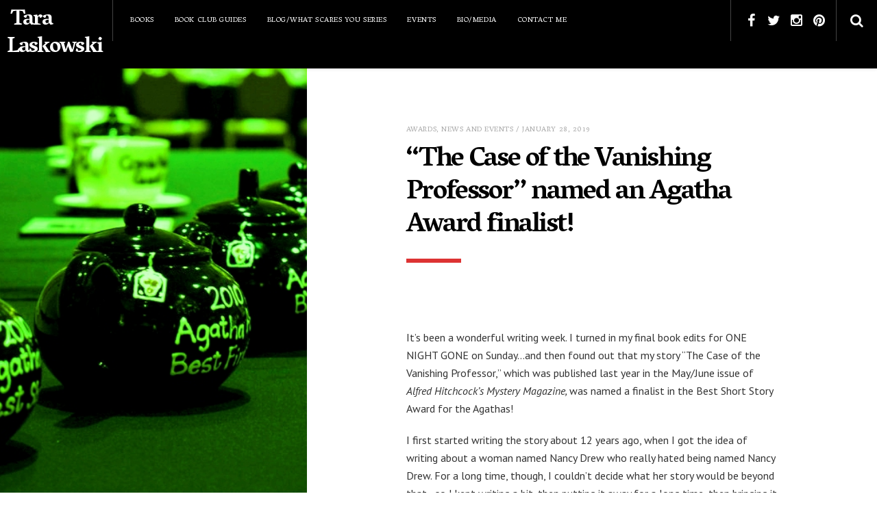

--- FILE ---
content_type: text/html; charset=UTF-8
request_url: https://taralaskowski.com/2019/01/the-case-of-the-vanishing-professor-named-an-agatha-award-finalist/
body_size: 15700
content:
<!DOCTYPE html>
<!--[if lt IE 7]>      <html class="no-js lt-ie9 lt-ie8 lt-ie7" lang="en-US"> <![endif]-->
<!--[if IE 7]>         <html class="no-js lt-ie9 lt-ie8" lang="en-US"> <![endif]-->
<!--[if IE 8]>         <html class="no-js lt-ie9" lang="en-US"> <![endif]-->
<!--[if gt IE 8]><!--> <html class="no-js" lang="en-US"> <!--<![endif]-->
	<head>

		<meta charset="UTF-8" />
		<meta name="viewport" content="width=device-width, initial-scale=1">
		<meta name="apple-mobile-web-app-capable" content="yes">
		<meta http-equiv="X-UA-Compatible" content="IE=edge" />

		
		
		<link rel="profile" href="http://gmpg.org/xfn/11" />
		<link rel="pingback" href="https://taralaskowski.com/xmlrpc.php" />

		<!--[if lt IE 9]>
	<script type="text/javascript" src="https://taralaskowski.com/wp-content/themes/pixie/js/html5shiv.min.js?ver=3.7.2"></script>
	<script type="text/javascript" src="https://taralaskowski.com/wp-content/themes/pixie/js/respond.min.js?ver=1.4.2"></script>
	<![endif]-->
	<meta name='robots' content='index, follow, max-image-preview:large, max-snippet:-1, max-video-preview:-1' />
	<style>img:is([sizes="auto" i], [sizes^="auto," i]) { contain-intrinsic-size: 3000px 1500px }</style>
	
	<!-- This site is optimized with the Yoast SEO plugin v25.9 - https://yoast.com/wordpress/plugins/seo/ -->
	<title>“The Case of the Vanishing Professor” named an Agatha Award finalist! - Tara Laskowski</title>
	<link rel="canonical" href="https://taralaskowski.com/2019/01/the-case-of-the-vanishing-professor-named-an-agatha-award-finalist/" />
	<meta name="twitter:label1" content="Written by" />
	<meta name="twitter:data1" content="thetara" />
	<meta name="twitter:label2" content="Est. reading time" />
	<meta name="twitter:data2" content="2 minutes" />
	<script type="application/ld+json" class="yoast-schema-graph">{"@context":"https://schema.org","@graph":[{"@type":"WebPage","@id":"https://taralaskowski.com/2019/01/the-case-of-the-vanishing-professor-named-an-agatha-award-finalist/","url":"https://taralaskowski.com/2019/01/the-case-of-the-vanishing-professor-named-an-agatha-award-finalist/","name":"“The Case of the Vanishing Professor” named an Agatha Award finalist! - Tara Laskowski","isPartOf":{"@id":"https://taralaskowski.com/#website"},"primaryImageOfPage":{"@id":"https://taralaskowski.com/2019/01/the-case-of-the-vanishing-professor-named-an-agatha-award-finalist/#primaryimage"},"image":{"@id":"https://taralaskowski.com/2019/01/the-case-of-the-vanishing-professor-named-an-agatha-award-finalist/#primaryimage"},"thumbnailUrl":"https://taralaskowski.com/wp-content/uploads/2019/01/teapots.jpg","datePublished":"2019-01-29T02:49:02+00:00","dateModified":"2019-01-29T14:51:49+00:00","author":{"@id":"https://taralaskowski.com/#/schema/person/02e9199f94d96ee909cf0d2c5edd8736"},"breadcrumb":{"@id":"https://taralaskowski.com/2019/01/the-case-of-the-vanishing-professor-named-an-agatha-award-finalist/#breadcrumb"},"inLanguage":"en-US","potentialAction":[{"@type":"ReadAction","target":["https://taralaskowski.com/2019/01/the-case-of-the-vanishing-professor-named-an-agatha-award-finalist/"]}]},{"@type":"ImageObject","inLanguage":"en-US","@id":"https://taralaskowski.com/2019/01/the-case-of-the-vanishing-professor-named-an-agatha-award-finalist/#primaryimage","url":"https://taralaskowski.com/wp-content/uploads/2019/01/teapots.jpg","contentUrl":"https://taralaskowski.com/wp-content/uploads/2019/01/teapots.jpg","width":1016,"height":545,"caption":"Agatha teapot awards."},{"@type":"BreadcrumbList","@id":"https://taralaskowski.com/2019/01/the-case-of-the-vanishing-professor-named-an-agatha-award-finalist/#breadcrumb","itemListElement":[{"@type":"ListItem","position":1,"name":"Home","item":"https://taralaskowski.com/"},{"@type":"ListItem","position":2,"name":"News","item":"https://taralaskowski.com/news/"},{"@type":"ListItem","position":3,"name":"“The Case of the Vanishing Professor” named an Agatha Award finalist!"}]},{"@type":"WebSite","@id":"https://taralaskowski.com/#website","url":"https://taralaskowski.com/","name":"Tara Laskowski","description":"Writing and What Not","potentialAction":[{"@type":"SearchAction","target":{"@type":"EntryPoint","urlTemplate":"https://taralaskowski.com/?s={search_term_string}"},"query-input":{"@type":"PropertyValueSpecification","valueRequired":true,"valueName":"search_term_string"}}],"inLanguage":"en-US"},{"@type":"Person","@id":"https://taralaskowski.com/#/schema/person/02e9199f94d96ee909cf0d2c5edd8736","name":"thetara","image":{"@type":"ImageObject","inLanguage":"en-US","@id":"https://taralaskowski.com/#/schema/person/image/","url":"https://secure.gravatar.com/avatar/8605a82f05b39ed6e345171b62505b29f62227830f1111ec66491e892dd795df?s=96&d=mm&r=g","contentUrl":"https://secure.gravatar.com/avatar/8605a82f05b39ed6e345171b62505b29f62227830f1111ec66491e892dd795df?s=96&d=mm&r=g","caption":"thetara"},"url":"https://taralaskowski.com/author/thetara/"}]}</script>
	<!-- / Yoast SEO plugin. -->


<link rel='dns-prefetch' href='//stats.wp.com' />
<link rel='dns-prefetch' href='//fonts.googleapis.com' />
<link rel="alternate" type="application/rss+xml" title="Tara Laskowski &raquo; Feed" href="https://taralaskowski.com/feed/" />
<link rel="alternate" type="application/rss+xml" title="Tara Laskowski &raquo; Comments Feed" href="https://taralaskowski.com/comments/feed/" />
<link rel="alternate" type="application/rss+xml" title="Tara Laskowski &raquo; “The Case of the Vanishing Professor” named an Agatha Award finalist! Comments Feed" href="https://taralaskowski.com/2019/01/the-case-of-the-vanishing-professor-named-an-agatha-award-finalist/feed/" />
		<!-- This site uses the Google Analytics by MonsterInsights plugin v9.8.0 - Using Analytics tracking - https://www.monsterinsights.com/ -->
							<script src="//www.googletagmanager.com/gtag/js?id=G-KDBWTNKWZF"  data-cfasync="false" data-wpfc-render="false" type="text/javascript" async></script>
			<script data-cfasync="false" data-wpfc-render="false" type="text/javascript">
				var mi_version = '9.8.0';
				var mi_track_user = true;
				var mi_no_track_reason = '';
								var MonsterInsightsDefaultLocations = {"page_location":"https:\/\/taralaskowski.com\/2019\/01\/the-case-of-the-vanishing-professor-named-an-agatha-award-finalist\/"};
								if ( typeof MonsterInsightsPrivacyGuardFilter === 'function' ) {
					var MonsterInsightsLocations = (typeof MonsterInsightsExcludeQuery === 'object') ? MonsterInsightsPrivacyGuardFilter( MonsterInsightsExcludeQuery ) : MonsterInsightsPrivacyGuardFilter( MonsterInsightsDefaultLocations );
				} else {
					var MonsterInsightsLocations = (typeof MonsterInsightsExcludeQuery === 'object') ? MonsterInsightsExcludeQuery : MonsterInsightsDefaultLocations;
				}

								var disableStrs = [
										'ga-disable-G-KDBWTNKWZF',
									];

				/* Function to detect opted out users */
				function __gtagTrackerIsOptedOut() {
					for (var index = 0; index < disableStrs.length; index++) {
						if (document.cookie.indexOf(disableStrs[index] + '=true') > -1) {
							return true;
						}
					}

					return false;
				}

				/* Disable tracking if the opt-out cookie exists. */
				if (__gtagTrackerIsOptedOut()) {
					for (var index = 0; index < disableStrs.length; index++) {
						window[disableStrs[index]] = true;
					}
				}

				/* Opt-out function */
				function __gtagTrackerOptout() {
					for (var index = 0; index < disableStrs.length; index++) {
						document.cookie = disableStrs[index] + '=true; expires=Thu, 31 Dec 2099 23:59:59 UTC; path=/';
						window[disableStrs[index]] = true;
					}
				}

				if ('undefined' === typeof gaOptout) {
					function gaOptout() {
						__gtagTrackerOptout();
					}
				}
								window.dataLayer = window.dataLayer || [];

				window.MonsterInsightsDualTracker = {
					helpers: {},
					trackers: {},
				};
				if (mi_track_user) {
					function __gtagDataLayer() {
						dataLayer.push(arguments);
					}

					function __gtagTracker(type, name, parameters) {
						if (!parameters) {
							parameters = {};
						}

						if (parameters.send_to) {
							__gtagDataLayer.apply(null, arguments);
							return;
						}

						if (type === 'event') {
														parameters.send_to = monsterinsights_frontend.v4_id;
							var hookName = name;
							if (typeof parameters['event_category'] !== 'undefined') {
								hookName = parameters['event_category'] + ':' + name;
							}

							if (typeof MonsterInsightsDualTracker.trackers[hookName] !== 'undefined') {
								MonsterInsightsDualTracker.trackers[hookName](parameters);
							} else {
								__gtagDataLayer('event', name, parameters);
							}
							
						} else {
							__gtagDataLayer.apply(null, arguments);
						}
					}

					__gtagTracker('js', new Date());
					__gtagTracker('set', {
						'developer_id.dZGIzZG': true,
											});
					if ( MonsterInsightsLocations.page_location ) {
						__gtagTracker('set', MonsterInsightsLocations);
					}
										__gtagTracker('config', 'G-KDBWTNKWZF', {"forceSSL":"true"} );
										window.gtag = __gtagTracker;										(function () {
						/* https://developers.google.com/analytics/devguides/collection/analyticsjs/ */
						/* ga and __gaTracker compatibility shim. */
						var noopfn = function () {
							return null;
						};
						var newtracker = function () {
							return new Tracker();
						};
						var Tracker = function () {
							return null;
						};
						var p = Tracker.prototype;
						p.get = noopfn;
						p.set = noopfn;
						p.send = function () {
							var args = Array.prototype.slice.call(arguments);
							args.unshift('send');
							__gaTracker.apply(null, args);
						};
						var __gaTracker = function () {
							var len = arguments.length;
							if (len === 0) {
								return;
							}
							var f = arguments[len - 1];
							if (typeof f !== 'object' || f === null || typeof f.hitCallback !== 'function') {
								if ('send' === arguments[0]) {
									var hitConverted, hitObject = false, action;
									if ('event' === arguments[1]) {
										if ('undefined' !== typeof arguments[3]) {
											hitObject = {
												'eventAction': arguments[3],
												'eventCategory': arguments[2],
												'eventLabel': arguments[4],
												'value': arguments[5] ? arguments[5] : 1,
											}
										}
									}
									if ('pageview' === arguments[1]) {
										if ('undefined' !== typeof arguments[2]) {
											hitObject = {
												'eventAction': 'page_view',
												'page_path': arguments[2],
											}
										}
									}
									if (typeof arguments[2] === 'object') {
										hitObject = arguments[2];
									}
									if (typeof arguments[5] === 'object') {
										Object.assign(hitObject, arguments[5]);
									}
									if ('undefined' !== typeof arguments[1].hitType) {
										hitObject = arguments[1];
										if ('pageview' === hitObject.hitType) {
											hitObject.eventAction = 'page_view';
										}
									}
									if (hitObject) {
										action = 'timing' === arguments[1].hitType ? 'timing_complete' : hitObject.eventAction;
										hitConverted = mapArgs(hitObject);
										__gtagTracker('event', action, hitConverted);
									}
								}
								return;
							}

							function mapArgs(args) {
								var arg, hit = {};
								var gaMap = {
									'eventCategory': 'event_category',
									'eventAction': 'event_action',
									'eventLabel': 'event_label',
									'eventValue': 'event_value',
									'nonInteraction': 'non_interaction',
									'timingCategory': 'event_category',
									'timingVar': 'name',
									'timingValue': 'value',
									'timingLabel': 'event_label',
									'page': 'page_path',
									'location': 'page_location',
									'title': 'page_title',
									'referrer' : 'page_referrer',
								};
								for (arg in args) {
																		if (!(!args.hasOwnProperty(arg) || !gaMap.hasOwnProperty(arg))) {
										hit[gaMap[arg]] = args[arg];
									} else {
										hit[arg] = args[arg];
									}
								}
								return hit;
							}

							try {
								f.hitCallback();
							} catch (ex) {
							}
						};
						__gaTracker.create = newtracker;
						__gaTracker.getByName = newtracker;
						__gaTracker.getAll = function () {
							return [];
						};
						__gaTracker.remove = noopfn;
						__gaTracker.loaded = true;
						window['__gaTracker'] = __gaTracker;
					})();
									} else {
										console.log("");
					(function () {
						function __gtagTracker() {
							return null;
						}

						window['__gtagTracker'] = __gtagTracker;
						window['gtag'] = __gtagTracker;
					})();
									}
			</script>
			
							<!-- / Google Analytics by MonsterInsights -->
		<script type="text/javascript">
/* <![CDATA[ */
window._wpemojiSettings = {"baseUrl":"https:\/\/s.w.org\/images\/core\/emoji\/16.0.1\/72x72\/","ext":".png","svgUrl":"https:\/\/s.w.org\/images\/core\/emoji\/16.0.1\/svg\/","svgExt":".svg","source":{"concatemoji":"https:\/\/taralaskowski.com\/wp-includes\/js\/wp-emoji-release.min.js?ver=6.8.3"}};
/*! This file is auto-generated */
!function(s,n){var o,i,e;function c(e){try{var t={supportTests:e,timestamp:(new Date).valueOf()};sessionStorage.setItem(o,JSON.stringify(t))}catch(e){}}function p(e,t,n){e.clearRect(0,0,e.canvas.width,e.canvas.height),e.fillText(t,0,0);var t=new Uint32Array(e.getImageData(0,0,e.canvas.width,e.canvas.height).data),a=(e.clearRect(0,0,e.canvas.width,e.canvas.height),e.fillText(n,0,0),new Uint32Array(e.getImageData(0,0,e.canvas.width,e.canvas.height).data));return t.every(function(e,t){return e===a[t]})}function u(e,t){e.clearRect(0,0,e.canvas.width,e.canvas.height),e.fillText(t,0,0);for(var n=e.getImageData(16,16,1,1),a=0;a<n.data.length;a++)if(0!==n.data[a])return!1;return!0}function f(e,t,n,a){switch(t){case"flag":return n(e,"\ud83c\udff3\ufe0f\u200d\u26a7\ufe0f","\ud83c\udff3\ufe0f\u200b\u26a7\ufe0f")?!1:!n(e,"\ud83c\udde8\ud83c\uddf6","\ud83c\udde8\u200b\ud83c\uddf6")&&!n(e,"\ud83c\udff4\udb40\udc67\udb40\udc62\udb40\udc65\udb40\udc6e\udb40\udc67\udb40\udc7f","\ud83c\udff4\u200b\udb40\udc67\u200b\udb40\udc62\u200b\udb40\udc65\u200b\udb40\udc6e\u200b\udb40\udc67\u200b\udb40\udc7f");case"emoji":return!a(e,"\ud83e\udedf")}return!1}function g(e,t,n,a){var r="undefined"!=typeof WorkerGlobalScope&&self instanceof WorkerGlobalScope?new OffscreenCanvas(300,150):s.createElement("canvas"),o=r.getContext("2d",{willReadFrequently:!0}),i=(o.textBaseline="top",o.font="600 32px Arial",{});return e.forEach(function(e){i[e]=t(o,e,n,a)}),i}function t(e){var t=s.createElement("script");t.src=e,t.defer=!0,s.head.appendChild(t)}"undefined"!=typeof Promise&&(o="wpEmojiSettingsSupports",i=["flag","emoji"],n.supports={everything:!0,everythingExceptFlag:!0},e=new Promise(function(e){s.addEventListener("DOMContentLoaded",e,{once:!0})}),new Promise(function(t){var n=function(){try{var e=JSON.parse(sessionStorage.getItem(o));if("object"==typeof e&&"number"==typeof e.timestamp&&(new Date).valueOf()<e.timestamp+604800&&"object"==typeof e.supportTests)return e.supportTests}catch(e){}return null}();if(!n){if("undefined"!=typeof Worker&&"undefined"!=typeof OffscreenCanvas&&"undefined"!=typeof URL&&URL.createObjectURL&&"undefined"!=typeof Blob)try{var e="postMessage("+g.toString()+"("+[JSON.stringify(i),f.toString(),p.toString(),u.toString()].join(",")+"));",a=new Blob([e],{type:"text/javascript"}),r=new Worker(URL.createObjectURL(a),{name:"wpTestEmojiSupports"});return void(r.onmessage=function(e){c(n=e.data),r.terminate(),t(n)})}catch(e){}c(n=g(i,f,p,u))}t(n)}).then(function(e){for(var t in e)n.supports[t]=e[t],n.supports.everything=n.supports.everything&&n.supports[t],"flag"!==t&&(n.supports.everythingExceptFlag=n.supports.everythingExceptFlag&&n.supports[t]);n.supports.everythingExceptFlag=n.supports.everythingExceptFlag&&!n.supports.flag,n.DOMReady=!1,n.readyCallback=function(){n.DOMReady=!0}}).then(function(){return e}).then(function(){var e;n.supports.everything||(n.readyCallback(),(e=n.source||{}).concatemoji?t(e.concatemoji):e.wpemoji&&e.twemoji&&(t(e.twemoji),t(e.wpemoji)))}))}((window,document),window._wpemojiSettings);
/* ]]> */
</script>
<style id='wp-emoji-styles-inline-css' type='text/css'>

	img.wp-smiley, img.emoji {
		display: inline !important;
		border: none !important;
		box-shadow: none !important;
		height: 1em !important;
		width: 1em !important;
		margin: 0 0.07em !important;
		vertical-align: -0.1em !important;
		background: none !important;
		padding: 0 !important;
	}
</style>
<link rel='stylesheet' id='wp-block-library-css' href='https://taralaskowski.com/wp-includes/css/dist/block-library/style.min.css?ver=6.8.3' type='text/css' media='all' />
<style id='classic-theme-styles-inline-css' type='text/css'>
/*! This file is auto-generated */
.wp-block-button__link{color:#fff;background-color:#32373c;border-radius:9999px;box-shadow:none;text-decoration:none;padding:calc(.667em + 2px) calc(1.333em + 2px);font-size:1.125em}.wp-block-file__button{background:#32373c;color:#fff;text-decoration:none}
</style>
<style id='pdfemb-pdf-embedder-viewer-style-inline-css' type='text/css'>
.wp-block-pdfemb-pdf-embedder-viewer{max-width:none}

</style>
<link rel='stylesheet' id='mediaelement-css' href='https://taralaskowski.com/wp-includes/js/mediaelement/mediaelementplayer-legacy.min.css?ver=4.2.17' type='text/css' media='all' />
<link rel='stylesheet' id='wp-mediaelement-css' href='https://taralaskowski.com/wp-includes/js/mediaelement/wp-mediaelement.min.css?ver=6.8.3' type='text/css' media='all' />
<style id='jetpack-sharing-buttons-style-inline-css' type='text/css'>
.jetpack-sharing-buttons__services-list{display:flex;flex-direction:row;flex-wrap:wrap;gap:0;list-style-type:none;margin:5px;padding:0}.jetpack-sharing-buttons__services-list.has-small-icon-size{font-size:12px}.jetpack-sharing-buttons__services-list.has-normal-icon-size{font-size:16px}.jetpack-sharing-buttons__services-list.has-large-icon-size{font-size:24px}.jetpack-sharing-buttons__services-list.has-huge-icon-size{font-size:36px}@media print{.jetpack-sharing-buttons__services-list{display:none!important}}.editor-styles-wrapper .wp-block-jetpack-sharing-buttons{gap:0;padding-inline-start:0}ul.jetpack-sharing-buttons__services-list.has-background{padding:1.25em 2.375em}
</style>
<style id='global-styles-inline-css' type='text/css'>
:root{--wp--preset--aspect-ratio--square: 1;--wp--preset--aspect-ratio--4-3: 4/3;--wp--preset--aspect-ratio--3-4: 3/4;--wp--preset--aspect-ratio--3-2: 3/2;--wp--preset--aspect-ratio--2-3: 2/3;--wp--preset--aspect-ratio--16-9: 16/9;--wp--preset--aspect-ratio--9-16: 9/16;--wp--preset--color--black: #000000;--wp--preset--color--cyan-bluish-gray: #abb8c3;--wp--preset--color--white: #ffffff;--wp--preset--color--pale-pink: #f78da7;--wp--preset--color--vivid-red: #cf2e2e;--wp--preset--color--luminous-vivid-orange: #ff6900;--wp--preset--color--luminous-vivid-amber: #fcb900;--wp--preset--color--light-green-cyan: #7bdcb5;--wp--preset--color--vivid-green-cyan: #00d084;--wp--preset--color--pale-cyan-blue: #8ed1fc;--wp--preset--color--vivid-cyan-blue: #0693e3;--wp--preset--color--vivid-purple: #9b51e0;--wp--preset--gradient--vivid-cyan-blue-to-vivid-purple: linear-gradient(135deg,rgba(6,147,227,1) 0%,rgb(155,81,224) 100%);--wp--preset--gradient--light-green-cyan-to-vivid-green-cyan: linear-gradient(135deg,rgb(122,220,180) 0%,rgb(0,208,130) 100%);--wp--preset--gradient--luminous-vivid-amber-to-luminous-vivid-orange: linear-gradient(135deg,rgba(252,185,0,1) 0%,rgba(255,105,0,1) 100%);--wp--preset--gradient--luminous-vivid-orange-to-vivid-red: linear-gradient(135deg,rgba(255,105,0,1) 0%,rgb(207,46,46) 100%);--wp--preset--gradient--very-light-gray-to-cyan-bluish-gray: linear-gradient(135deg,rgb(238,238,238) 0%,rgb(169,184,195) 100%);--wp--preset--gradient--cool-to-warm-spectrum: linear-gradient(135deg,rgb(74,234,220) 0%,rgb(151,120,209) 20%,rgb(207,42,186) 40%,rgb(238,44,130) 60%,rgb(251,105,98) 80%,rgb(254,248,76) 100%);--wp--preset--gradient--blush-light-purple: linear-gradient(135deg,rgb(255,206,236) 0%,rgb(152,150,240) 100%);--wp--preset--gradient--blush-bordeaux: linear-gradient(135deg,rgb(254,205,165) 0%,rgb(254,45,45) 50%,rgb(107,0,62) 100%);--wp--preset--gradient--luminous-dusk: linear-gradient(135deg,rgb(255,203,112) 0%,rgb(199,81,192) 50%,rgb(65,88,208) 100%);--wp--preset--gradient--pale-ocean: linear-gradient(135deg,rgb(255,245,203) 0%,rgb(182,227,212) 50%,rgb(51,167,181) 100%);--wp--preset--gradient--electric-grass: linear-gradient(135deg,rgb(202,248,128) 0%,rgb(113,206,126) 100%);--wp--preset--gradient--midnight: linear-gradient(135deg,rgb(2,3,129) 0%,rgb(40,116,252) 100%);--wp--preset--font-size--small: 13px;--wp--preset--font-size--medium: 20px;--wp--preset--font-size--large: 36px;--wp--preset--font-size--x-large: 42px;--wp--preset--spacing--20: 0.44rem;--wp--preset--spacing--30: 0.67rem;--wp--preset--spacing--40: 1rem;--wp--preset--spacing--50: 1.5rem;--wp--preset--spacing--60: 2.25rem;--wp--preset--spacing--70: 3.38rem;--wp--preset--spacing--80: 5.06rem;--wp--preset--shadow--natural: 6px 6px 9px rgba(0, 0, 0, 0.2);--wp--preset--shadow--deep: 12px 12px 50px rgba(0, 0, 0, 0.4);--wp--preset--shadow--sharp: 6px 6px 0px rgba(0, 0, 0, 0.2);--wp--preset--shadow--outlined: 6px 6px 0px -3px rgba(255, 255, 255, 1), 6px 6px rgba(0, 0, 0, 1);--wp--preset--shadow--crisp: 6px 6px 0px rgba(0, 0, 0, 1);}:where(.is-layout-flex){gap: 0.5em;}:where(.is-layout-grid){gap: 0.5em;}body .is-layout-flex{display: flex;}.is-layout-flex{flex-wrap: wrap;align-items: center;}.is-layout-flex > :is(*, div){margin: 0;}body .is-layout-grid{display: grid;}.is-layout-grid > :is(*, div){margin: 0;}:where(.wp-block-columns.is-layout-flex){gap: 2em;}:where(.wp-block-columns.is-layout-grid){gap: 2em;}:where(.wp-block-post-template.is-layout-flex){gap: 1.25em;}:where(.wp-block-post-template.is-layout-grid){gap: 1.25em;}.has-black-color{color: var(--wp--preset--color--black) !important;}.has-cyan-bluish-gray-color{color: var(--wp--preset--color--cyan-bluish-gray) !important;}.has-white-color{color: var(--wp--preset--color--white) !important;}.has-pale-pink-color{color: var(--wp--preset--color--pale-pink) !important;}.has-vivid-red-color{color: var(--wp--preset--color--vivid-red) !important;}.has-luminous-vivid-orange-color{color: var(--wp--preset--color--luminous-vivid-orange) !important;}.has-luminous-vivid-amber-color{color: var(--wp--preset--color--luminous-vivid-amber) !important;}.has-light-green-cyan-color{color: var(--wp--preset--color--light-green-cyan) !important;}.has-vivid-green-cyan-color{color: var(--wp--preset--color--vivid-green-cyan) !important;}.has-pale-cyan-blue-color{color: var(--wp--preset--color--pale-cyan-blue) !important;}.has-vivid-cyan-blue-color{color: var(--wp--preset--color--vivid-cyan-blue) !important;}.has-vivid-purple-color{color: var(--wp--preset--color--vivid-purple) !important;}.has-black-background-color{background-color: var(--wp--preset--color--black) !important;}.has-cyan-bluish-gray-background-color{background-color: var(--wp--preset--color--cyan-bluish-gray) !important;}.has-white-background-color{background-color: var(--wp--preset--color--white) !important;}.has-pale-pink-background-color{background-color: var(--wp--preset--color--pale-pink) !important;}.has-vivid-red-background-color{background-color: var(--wp--preset--color--vivid-red) !important;}.has-luminous-vivid-orange-background-color{background-color: var(--wp--preset--color--luminous-vivid-orange) !important;}.has-luminous-vivid-amber-background-color{background-color: var(--wp--preset--color--luminous-vivid-amber) !important;}.has-light-green-cyan-background-color{background-color: var(--wp--preset--color--light-green-cyan) !important;}.has-vivid-green-cyan-background-color{background-color: var(--wp--preset--color--vivid-green-cyan) !important;}.has-pale-cyan-blue-background-color{background-color: var(--wp--preset--color--pale-cyan-blue) !important;}.has-vivid-cyan-blue-background-color{background-color: var(--wp--preset--color--vivid-cyan-blue) !important;}.has-vivid-purple-background-color{background-color: var(--wp--preset--color--vivid-purple) !important;}.has-black-border-color{border-color: var(--wp--preset--color--black) !important;}.has-cyan-bluish-gray-border-color{border-color: var(--wp--preset--color--cyan-bluish-gray) !important;}.has-white-border-color{border-color: var(--wp--preset--color--white) !important;}.has-pale-pink-border-color{border-color: var(--wp--preset--color--pale-pink) !important;}.has-vivid-red-border-color{border-color: var(--wp--preset--color--vivid-red) !important;}.has-luminous-vivid-orange-border-color{border-color: var(--wp--preset--color--luminous-vivid-orange) !important;}.has-luminous-vivid-amber-border-color{border-color: var(--wp--preset--color--luminous-vivid-amber) !important;}.has-light-green-cyan-border-color{border-color: var(--wp--preset--color--light-green-cyan) !important;}.has-vivid-green-cyan-border-color{border-color: var(--wp--preset--color--vivid-green-cyan) !important;}.has-pale-cyan-blue-border-color{border-color: var(--wp--preset--color--pale-cyan-blue) !important;}.has-vivid-cyan-blue-border-color{border-color: var(--wp--preset--color--vivid-cyan-blue) !important;}.has-vivid-purple-border-color{border-color: var(--wp--preset--color--vivid-purple) !important;}.has-vivid-cyan-blue-to-vivid-purple-gradient-background{background: var(--wp--preset--gradient--vivid-cyan-blue-to-vivid-purple) !important;}.has-light-green-cyan-to-vivid-green-cyan-gradient-background{background: var(--wp--preset--gradient--light-green-cyan-to-vivid-green-cyan) !important;}.has-luminous-vivid-amber-to-luminous-vivid-orange-gradient-background{background: var(--wp--preset--gradient--luminous-vivid-amber-to-luminous-vivid-orange) !important;}.has-luminous-vivid-orange-to-vivid-red-gradient-background{background: var(--wp--preset--gradient--luminous-vivid-orange-to-vivid-red) !important;}.has-very-light-gray-to-cyan-bluish-gray-gradient-background{background: var(--wp--preset--gradient--very-light-gray-to-cyan-bluish-gray) !important;}.has-cool-to-warm-spectrum-gradient-background{background: var(--wp--preset--gradient--cool-to-warm-spectrum) !important;}.has-blush-light-purple-gradient-background{background: var(--wp--preset--gradient--blush-light-purple) !important;}.has-blush-bordeaux-gradient-background{background: var(--wp--preset--gradient--blush-bordeaux) !important;}.has-luminous-dusk-gradient-background{background: var(--wp--preset--gradient--luminous-dusk) !important;}.has-pale-ocean-gradient-background{background: var(--wp--preset--gradient--pale-ocean) !important;}.has-electric-grass-gradient-background{background: var(--wp--preset--gradient--electric-grass) !important;}.has-midnight-gradient-background{background: var(--wp--preset--gradient--midnight) !important;}.has-small-font-size{font-size: var(--wp--preset--font-size--small) !important;}.has-medium-font-size{font-size: var(--wp--preset--font-size--medium) !important;}.has-large-font-size{font-size: var(--wp--preset--font-size--large) !important;}.has-x-large-font-size{font-size: var(--wp--preset--font-size--x-large) !important;}
:where(.wp-block-post-template.is-layout-flex){gap: 1.25em;}:where(.wp-block-post-template.is-layout-grid){gap: 1.25em;}
:where(.wp-block-columns.is-layout-flex){gap: 2em;}:where(.wp-block-columns.is-layout-grid){gap: 2em;}
:root :where(.wp-block-pullquote){font-size: 1.5em;line-height: 1.6;}
</style>
<link rel='stylesheet' id='contact-form-7-css' href='https://taralaskowski.com/wp-content/plugins/contact-form-7/includes/css/styles.css?ver=6.1.1' type='text/css' media='all' />
<link rel='stylesheet' id='collapscore-css-css' href='https://taralaskowski.com/wp-content/plugins/jquery-collapse-o-matic/css/core_style.css?ver=1.0' type='text/css' media='all' />
<link rel='stylesheet' id='collapseomatic-css-css' href='https://taralaskowski.com/wp-content/plugins/jquery-collapse-o-matic/css/light_style.css?ver=1.6' type='text/css' media='all' />
<link rel='stylesheet' id='rbuilder-styling-css' href='https://taralaskowski.com/wp-content/plugins/resume-builder/dist/main.css?ver=3.2' type='text/css' media='all' />
<link rel='stylesheet' id='font-1-css' href='//fonts.googleapis.com/css?family=PT+Sans%3A100%2C200%2C300%2C400%2C500%2C600%2C700%2C800%2C900%2C100italic%2C200italic%2C300italic%2C400italic%2C500italic%2C600italic%2C700italic%2C800italic%2C900italic&#038;ver=6.8.3' type='text/css' media='all' />
<link rel='stylesheet' id='font-2-css' href='//fonts.googleapis.com/css?family=Vesper+Libre%3A100%2C200%2C300%2C400%2C500%2C600%2C700%2C800%2C900%2C100italic%2C200italic%2C300italic%2C400italic%2C500italic%2C600italic%2C700italic%2C800italic%2C900italic&#038;ver=6.8.3' type='text/css' media='all' />
<link rel='stylesheet' id='normalize-css' href='https://taralaskowski.com/wp-content/themes/pixie/css/normalize.min.css?ver=6.8.3' type='text/css' media='all' />
<link rel='stylesheet' id='font-awesome-css' href='https://taralaskowski.com/wp-content/themes/pixie/css/font-awesome.min.css?ver=6.8.3' type='text/css' media='all' />
<link rel='stylesheet' id='main-css' href='https://taralaskowski.com/wp-content/themes/pixie/css/main.css?ver=1.1' type='text/css' media='all' />
<style id='main-inline-css' type='text/css'>

body,
.typography-page-heading {
	font-family: "PT Sans";
}

h1, h2, h3, h4, h5, h6,
input[type="reset"],
input[type="submit"],
button,
.button,
.rb-btn,
.typography-title,
.typography-big-heading,
.typography-heading,
.typography-meta,
#reply-title,
.portfolio-grid .portfolio-title,
.widget_recent_entries .post-date,
.widget_pixie_recent_posts .widget-post-date,
.widget_pixie_random_posts .widget-post-date,
.widget_rss .rss-date,
.rb-about-text .rb-title,
.rb-section-title,
.rb-experience .rb-right,
.rb-experience .rb-title,
.rb-widget-contactinfo .widget-title,
.rb-widget-experience .rb-experience-title {
	font-family: "Vesper Libre";
}

a, a:hover, a:focus,
input[type="reset"],
input[type="submit"],
button,
.button,
.rb-btn.rb-btn-white,
.rb-section-title,
.rb-widget-contactinfo .widget-title,
.rb-widget-experience .widget-title {
	color: #dd3333;
}

.entry-header:after,
input[type="reset"]:hover, input[type="reset"]:focus,
input[type="submit"]:hover, input[type="submit"]:focus,
button:focus, button:hover,
.button:focus, .button:hover,
.rb-btn.rb-btn-white:focus, .rb-btn.rb-btn-white:hover,
.portfolio-grid .portfolio:hover .portfolio-overlay,
.rb-widget-experience .rb-experience-rating > div {
	background-color: #dd3333;
}

input[type="reset"],
input[type="submit"],
button,
.button,
.rb-btn.rb-btn-white {
	border-color: #dd3333;
}

.side-background-left #main:before {
	right: 65%;
}
.side-background-right #main:before {
	left: 65%;
}
@media ( min-width: 992px ) {
	.side-background-left {
		padding-left: 35%;
	}
	.side-background-right {
		padding-right: 35%;
	}
}

.side-background {
	width: 35%;
}
.side-background-image:after {
	background-color: rgba(0,0,0,0.0);
}
.side-background-overlay ~ .side-background-image:after {
	background-color: rgba(0,0,0,0.50);
}
@media ( min-width: 992px ) {
	.side-background-left .side-background {
		left: 0;
	}
	.side-background-right .side-background {
		right: 0;
	}
}

.entry.sticky .sticky-badge {
	border-top-color: #dd3333;
	border-right-color: #dd3333;
}
</style>
<link rel='stylesheet' id='style-css' href='https://taralaskowski.com/wp-content/themes/pixie/style.css?ver=6.8.3' type='text/css' media='all' />
<script type="text/javascript" src="https://taralaskowski.com/wp-content/plugins/google-analytics-for-wordpress/assets/js/frontend-gtag.min.js?ver=9.8.0" id="monsterinsights-frontend-script-js" async="async" data-wp-strategy="async"></script>
<script data-cfasync="false" data-wpfc-render="false" type="text/javascript" id='monsterinsights-frontend-script-js-extra'>/* <![CDATA[ */
var monsterinsights_frontend = {"js_events_tracking":"true","download_extensions":"doc,pdf,ppt,zip,xls,docx,pptx,xlsx","inbound_paths":"[]","home_url":"https:\/\/taralaskowski.com","hash_tracking":"false","v4_id":"G-KDBWTNKWZF"};/* ]]> */
</script>
<script type="text/javascript" src="https://taralaskowski.com/wp-includes/js/jquery/jquery.min.js?ver=3.7.1" id="jquery-core-js"></script>
<script type="text/javascript" src="https://taralaskowski.com/wp-includes/js/jquery/jquery-migrate.min.js?ver=3.4.1" id="jquery-migrate-js"></script>
<link rel="https://api.w.org/" href="https://taralaskowski.com/wp-json/" /><link rel="alternate" title="JSON" type="application/json" href="https://taralaskowski.com/wp-json/wp/v2/posts/799" /><link rel="EditURI" type="application/rsd+xml" title="RSD" href="https://taralaskowski.com/xmlrpc.php?rsd" />
<meta name="generator" content="WordPress 6.8.3" />
<link rel='shortlink' href='https://taralaskowski.com/?p=799' />
<link rel="alternate" title="oEmbed (JSON)" type="application/json+oembed" href="https://taralaskowski.com/wp-json/oembed/1.0/embed?url=https%3A%2F%2Ftaralaskowski.com%2F2019%2F01%2Fthe-case-of-the-vanishing-professor-named-an-agatha-award-finalist%2F" />
<link rel="alternate" title="oEmbed (XML)" type="text/xml+oembed" href="https://taralaskowski.com/wp-json/oembed/1.0/embed?url=https%3A%2F%2Ftaralaskowski.com%2F2019%2F01%2Fthe-case-of-the-vanishing-professor-named-an-agatha-award-finalist%2F&#038;format=xml" />
	<style type="text/css" id="tzp-custom-css">
		.portfolio-media > div {
			margin-bottom: 2em;
		}
		.portfolio-media img {
			height: auto;
			max-width: 100%;
			vertical-align: bottom;
			width: auto;
		}
		.portfolio-media .img-caption {
			padding: 4px 0;
			text-align: center;
		}
		.tzp-portfolio-gallery,
		.tzp-portfolio-gallery li {
			list-style-type: none;
			margin-bottom: 2em;
			margin-left: 0;
		}
	</style>
	<style>img#wpstats{display:none}</style>
		<style type="text/css">.broken_link, a.broken_link {
	text-decoration: line-through;
}</style><style id="uagb-style-conditional-extension">@media (min-width: 1025px){body .uag-hide-desktop.uagb-google-map__wrap,body .uag-hide-desktop{display:none !important}}@media (min-width: 768px) and (max-width: 1024px){body .uag-hide-tab.uagb-google-map__wrap,body .uag-hide-tab{display:none !important}}@media (max-width: 767px){body .uag-hide-mob.uagb-google-map__wrap,body .uag-hide-mob{display:none !important}}</style><link rel="icon" href="https://taralaskowski.com/wp-content/uploads/2019/03/cropped-OneNightGone_options_v3-2-32x32.jpg" sizes="32x32" />
<link rel="icon" href="https://taralaskowski.com/wp-content/uploads/2019/03/cropped-OneNightGone_options_v3-2-192x192.jpg" sizes="192x192" />
<link rel="apple-touch-icon" href="https://taralaskowski.com/wp-content/uploads/2019/03/cropped-OneNightGone_options_v3-2-180x180.jpg" />
<meta name="msapplication-TileImage" content="https://taralaskowski.com/wp-content/uploads/2019/03/cropped-OneNightGone_options_v3-2-270x270.jpg" />
<style id="kirki-inline-styles"></style>
	<script id="mcjs">!function(c,h,i,m,p){m=c.createElement(h),p=c.getElementsByTagName(h)[0],m.async=1,m.src=i,p.parentNode.insertBefore(m,p)}(document,"script","https://chimpstatic.com/mcjs-connected/js/users/9e58e08e39ccfaed6ce1bced1/5d68a7781589b7722b8ec5b66.js");</script>
	</head>

	<body class="wp-singular post-template-default single single-post postid-799 single-format-standard wp-theme-pixie">

		
		<div id="document" class="document">

			<header id="header" class="header-section header-color-black">

				<h2 id="logo" class="header-logo typography-title">				<a href="https://taralaskowski.com">

					<span>Tara Laskowski</span>				</a>
				</h2>
								<div id="header-content" class="header-content container">

											<a href="#" class="header-search-toggle header-search-open"><span class="fa fa-search"></span></a>
						<div id="header-search" class="header-search hidden">
							<a href="#" class="header-search-toggle header-search-close"><span class="fa fa-close"></span></a>
							<form role="search" method="get" action="https://taralaskowski.com" class="header-search-form">
								<input type="text" value="" name="s" placeholder="Search on this site" />
								<span class="icon fa fa-search"></span>
								<button style="display: none;" type="submit">Search</button>
							</form>
						</div>
					
					<a href="#" class="header-collapse-toggle"><span class="fa fa-navicon"></span></a>
					<div id="header-collapse" class="header-collapse">

						<ul id="menu-navigation" class="header-navigation typography-meta"><li id="menu-item-1644" class="menu-item menu-item-type-post_type menu-item-object-page menu-item-has-children menu-item-1644"><a href="https://taralaskowski.com/books/">Books</a>
<ul class="sub-menu">
	<li id="menu-item-2432" class="menu-item menu-item-type-post_type menu-item-object-page menu-item-2432"><a href="https://taralaskowski.com/books/the-weekend-retreat/">The Weekend Retreat</a></li>
	<li id="menu-item-2077" class="menu-item menu-item-type-post_type menu-item-object-page menu-item-2077"><a href="https://taralaskowski.com/books/the-mother-next-door/">The Mother Next Door</a></li>
	<li id="menu-item-2078" class="menu-item menu-item-type-post_type menu-item-object-page menu-item-2078"><a href="https://taralaskowski.com/books/_one-night-gone_/">One Night Gone</a></li>
	<li id="menu-item-2079" class="menu-item menu-item-type-post_type menu-item-object-page menu-item-2079"><a href="https://taralaskowski.com/books/bystanders/">Bystanders</a></li>
	<li id="menu-item-2080" class="menu-item menu-item-type-post_type menu-item-object-page menu-item-2080"><a href="https://taralaskowski.com/books/modern-manners/">Modern Manners For Your Inner Demons</a></li>
</ul>
</li>
<li id="menu-item-1943" class="menu-item menu-item-type-post_type menu-item-object-page menu-item-has-children menu-item-1943"><a href="https://taralaskowski.com/book-club-guides/">Book Club Guides</a>
<ul class="sub-menu">
	<li id="menu-item-2660" class="menu-item menu-item-type-post_type menu-item-object-page menu-item-2660"><a href="https://taralaskowski.com/book-club-guides/the-weekend-retreat-book-club-extras/">The Weekend Retreat: Book Club Extras</a></li>
	<li id="menu-item-2075" class="menu-item menu-item-type-post_type menu-item-object-page menu-item-2075"><a href="https://taralaskowski.com/book-club-guides/the-mother-next-door-book-club-guide/">The Mother Next Door: Book Club Guide</a></li>
	<li id="menu-item-2076" class="menu-item menu-item-type-post_type menu-item-object-page menu-item-2076"><a href="https://taralaskowski.com/book-club-guides/book-club-guide/">One Night Gone: Book Club Guide</a></li>
</ul>
</li>
<li id="menu-item-71" class="menu-item menu-item-type-post_type menu-item-object-page current_page_parent menu-item-71"><a href="https://taralaskowski.com/news/">Blog/What Scares You Series</a></li>
<li id="menu-item-338" class="menu-item menu-item-type-post_type menu-item-object-page menu-item-338"><a href="https://taralaskowski.com/events-and-interviews/">Events</a></li>
<li id="menu-item-32" class="menu-item menu-item-type-post_type menu-item-object-page menu-item-32"><a href="https://taralaskowski.com/about-me/">Bio/Media</a></li>
<li id="menu-item-520" class="menu-item menu-item-type-post_type menu-item-object-page menu-item-520"><a href="https://taralaskowski.com/contact-me/">Contact Me</a></li>
</ul>
														<div class="header-social-media-links social-media-links">
																		<a href="https://www.facebook.com/tara.laskowski.9">
										<span class="fa fa-facebook"></span>
										<span class="hidden">Facebook</span>
									</a>
																	<a href="http://www.twitter.com/TaraLWrites">
										<span class="fa fa-twitter"></span>
										<span class="hidden">Twitter</span>
									</a>
																	<a href="https://instagram.com/TaraLWrites">
										<span class="fa fa-instagram"></span>
										<span class="hidden">Instagram</span>
									</a>
																	<a href="https://www.pinterest.com/beanglish/">
										<span class="fa fa-pinterest"></span>
										<span class="hidden">Pinterest</span>
									</a>
																</div>
													
					</div>

					<div class="header-collapse-overlay"></div>

				</div>					

			</header>

			<div id="content" class="content-section side-background-left">
<div id="main" class="post-single loop">

	<article id="post-799" class="entry post-799 post type-post status-publish format-standard has-post-thumbnail hentry category-awards category-news-and-events">

	
	<div class="center-wrapper">

		<header class="entry-header">

			<div class="entry-meta typography-meta">

				<a href="https://taralaskowski.com/category/awards/" rel="category tag">Awards</a>, <a href="https://taralaskowski.com/category/news-and-events/" rel="category tag">News and Events</a> / January 28, 2019				
				
			</div>

							<h1 class="entry-title typography-title">
					“The Case of the Vanishing Professor” named an Agatha Award finalist!				</h1>
			
		</header>

		
			<div class="entry-featured-side-background">

				<div class="side-background-anchor" data-target="#side-background-featured-799"></div>

				<div id="side-background-featured-799" class="side-background wait-loaded">

					
					<div class="side-background-image">
						<img width="1016" height="545" src="https://taralaskowski.com/wp-content/uploads/2019/01/teapots.jpg" class="attachment-full size-full" alt="" />					</div>
					
				</div>

			</div>

			<div class="entry-thumbnail">
									<img width="600" height="322" src="https://taralaskowski.com/wp-content/uploads/2019/01/teapots-600x322.jpg" class="attachment-content-width size-content-width wp-post-image" alt="" decoding="async" srcset="https://taralaskowski.com/wp-content/uploads/2019/01/teapots-600x322.jpg 600w, https://taralaskowski.com/wp-content/uploads/2019/01/teapots-150x80.jpg 150w, https://taralaskowski.com/wp-content/uploads/2019/01/teapots-300x161.jpg 300w, https://taralaskowski.com/wp-content/uploads/2019/01/teapots-768x412.jpg 768w, https://taralaskowski.com/wp-content/uploads/2019/01/teapots-440x236.jpg 440w, https://taralaskowski.com/wp-content/uploads/2019/01/teapots.jpg 1016w" sizes="(max-width: 600px) 100vw, 600px" />							</div>

		
		<div class="entry-content typography-content">

			
<p><br></p>



<p>It’s been a wonderful writing week. I turned in my final book edits for ONE NIGHT GONE on Sunday…and then found out that my story “The Case of the Vanishing Professor,” which was published last year in the May/June issue of <em>Alfred Hitchcock’s Mystery Magazine, </em>was named a finalist in the Best Short Story Award for the Agathas! </p>



<p>I first started writing the story about 12 years ago, when I got the idea of writing about a woman named Nancy Drew who really hated being named Nancy Drew. For a long time, though, I couldn’t decide what her story would be beyond that—so I kept writing a bit, then putting it away for a long time, then bringing it back out again. Finally, it came together when I put Nancy at a cheesy murder mystery dinner. It soon becomes clear that other suspicious things are going on besides the story on stage—and Nancy, like it or not, gets sucked into solving the mystery.</p>



<p class="has-small-font-size">Read the full story below. You can use the arrows and controls at the bottom of the embedded PDF to navigate through the story. <a rel="noreferrer noopener" aria-label=" (opens in a new tab)" href="http://taralaskowski.com/wp-content/uploads/2019/01/Laskowski_Case_of_the_Vanishing_Professor.pdf" target="_blank">You can also download the file to print and read offline.</a> Presented with permission of the publisher. </p>


<a href="https://taralaskowski.com/wp-content/uploads/2019/01/Laskowski_Case_of_the_Vanishing_Professor.pdf" class="pdfemb-viewer" style="" data-width="max" data-height="max" data-toolbar="bottom" data-toolbar-fixed="off">Laskowski_Case_of_the_Vanishing_Professor</a>
<p class="wp-block-pdfemb-pdf-embedder-viewer"></p>



<p>And, as if getting the nomination wasn&#8217;t enough, I&#8217;m also thrilled to be sharing the honor with my husband, <a href="http://www.arttaylorwriter.com">Art Taylor</a>, who is also a finalist with his short story, “English 398: Fiction Workshop.” And we are both thrilled to share the slate with the fine writers Leslie Budewitz, Susanna Calkins, and Barb Goffman.</p>



<p>Thank you so much to Linda Landrigan and all the wonderful folks at Dell Magazines.</p>



<p>Let the partying begin—we’ll be celebrating this victory up until the Agatha banquet dinner at Malice Domestic in May. Whee!</p>



<p><a href="https://mailchi.mp/e5cf7dbda84f/announcing-the-2018-agatha-award-nominees?fbclid=IwAR1zI1cPHQjmuF6mAzUYrMuz73LOafjntRXzRjeWANBs_fsGA6DfY5I6U4A">Check out the full list of nominees here</a>. Congratulations to all!</p>

		</div>

		
			<footer class="entry-footer">

				
				
									<div class="entry-share">
						<div class="entry-share-title typography-meta">Share this post</div>
						<div class="entry-share-links social-media-links">
							<a class="entry-share-facebook" target="_blank" href="https://www.facebook.com/sharer/sharer.php?u=https://taralaskowski.com/2019/01/the-case-of-the-vanishing-professor-named-an-agatha-award-finalist/">
								<i class="fa fa-facebook"></i><span class="hidden">facebook</span>
							</a>
							<a class="entry-share-twitter" target="_blank" href="https://twitter.com/home?status=“The%20Case%20of%20the%20Vanishing%20Professor”%20named%20an%20Agatha%20Award%20finalist!%20-%20https://taralaskowski.com/2019/01/the-case-of-the-vanishing-professor-named-an-agatha-award-finalist/">
								<i class="fa fa-twitter"></i><span class="hidden">twitter</span>
							</a>
							<a class="entry-share-google-plus" target="_blank" href="https://plus.google.com/share?url=https://taralaskowski.com/2019/01/the-case-of-the-vanishing-professor-named-an-agatha-award-finalist/">
								<i class="fa fa-google-plus"></i><span class="hidden">google-plus</span>
							</a>
							<a class="entry-share-pinterest" target="_blank" href="https://pinterest.com/pin/create/button/?url=https://taralaskowski.com/2019/01/the-case-of-the-vanishing-professor-named-an-agatha-award-finalist/&#038;media=https://taralaskowski.com/wp-content/uploads/2019/01/teapots.jpg&#038;description=“The%20Case%20of%20the%20Vanishing%20Professor”%20named%20an%20Agatha%20Award%20finalist!">
								<i class="fa fa-pinterest"></i><span class="hidden">pinterest</span>
							</a>
						</div>
					</div>
				
				
			</footer>

		
	</div>

</article>
					<div class="post-pagination pagination container typography-meta">
				<span class="left"><a href="https://taralaskowski.com/2018/12/365daysofcarl/" rel="prev"><span class="fa fa-angle-left"></span>Previous Post</a></span>
				<span class="right"><a href="https://taralaskowski.com/2019/02/story-sprint-writing-a-story-in-20-minutes/" rel="next">Next Post<span class="fa fa-angle-right"></span></a></span>
			</div>
		
	<div class="comments">

		<div class="center-wrapper">

			
			
					<div id="respond" class="comment-respond">
		<h3 id="reply-title" class="comment-reply-title">Leave a Reply <small><a rel="nofollow" id="cancel-comment-reply-link" href="/2019/01/the-case-of-the-vanishing-professor-named-an-agatha-award-finalist/#respond" style="display:none;">/ Cancel Reply</a></small></h3><form action="https://taralaskowski.com/wp-comments-post.php" method="post" id="respond-form" class="comment-form">
					<p class="form-group">
						<textarea autocomplete="new-password"  id="b487dce68f"  name="b487dce68f"   rows="4" aria-required="true" placeholder="Comment"></textarea><textarea id="comment" aria-label="hp-comment" aria-hidden="true" name="comment" autocomplete="new-password" style="padding:0 !important;clip:rect(1px, 1px, 1px, 1px) !important;position:absolute !important;white-space:nowrap !important;height:1px !important;width:1px !important;overflow:hidden !important;" tabindex="-1"></textarea><script data-noptimize>document.getElementById("comment").setAttribute( "id", "a7c9acfd1b807085c8cbb0837d215775" );document.getElementById("b487dce68f").setAttribute( "id", "comment" );</script>
					</p>
				
					<p class="form-group">
						<input id="respond-author" name="author" type="text" value=""  aria-required="true" placeholder="Name" size="40" />
					</p>
				

					<p class="form-group">
						<input id="respond-email" name="email" type="text" value=""  aria-required="true" placeholder="Email" size="40" />
					</p>
				

					<p class="form-group">
						<input id="respond-url" name="url" type="text" value="" placeholder="Website" size="40" />
					</p>
				
<p class="form-submit"><input name="submit" type="submit" id="respond-submit" class="submit" value="Post Comment" /> <input type='hidden' name='comment_post_ID' value='799' id='comment_post_ID' />
<input type='hidden' name='comment_parent' id='comment_parent' value='0' />
</p></form>	</div><!-- #respond -->
	
			
		</div>

	</div>


</div>


				
	<aside id="widgets" class="widgets-section" role="complementary">
		<div class="center-wrapper">

			<div class="widgets-row container">

				<div class="widgets-col">
									</div>

				<div class="widgets-col">
									</div>

			</div>

		</div>
	</aside>


				<footer id="footer" class="footer-section">
					<div class="center-wrapper">

														<div class="footer-social-media-links social-media-links">
																		<a href="https://www.facebook.com/tara.laskowski.9">
										<span class="fa fa-facebook"></span>
										<span class="hidden">Facebook</span>
									</a>
																	<a href="http://www.twitter.com/TaraLWrites">
										<span class="fa fa-twitter"></span>
										<span class="hidden">Twitter</span>
									</a>
																	<a href="https://instagram.com/TaraLWrites">
										<span class="fa fa-instagram"></span>
										<span class="hidden">Instagram</span>
									</a>
																	<a href="https://www.pinterest.com/beanglish/">
										<span class="fa fa-pinterest"></span>
										<span class="hidden">Pinterest</span>
									</a>
																</div>
							
													<div class="footer-copyright">
								<p>All content copyright 2021 by Tara Laskowski.</p>
							</div>
												
					</div>
				</footer>

			</div>

		</div>

		<script type="speculationrules">
{"prefetch":[{"source":"document","where":{"and":[{"href_matches":"\/*"},{"not":{"href_matches":["\/wp-*.php","\/wp-admin\/*","\/wp-content\/uploads\/*","\/wp-content\/*","\/wp-content\/plugins\/*","\/wp-content\/themes\/pixie\/*","\/*\\?(.+)"]}},{"not":{"selector_matches":"a[rel~=\"nofollow\"]"}},{"not":{"selector_matches":".no-prefetch, .no-prefetch a"}}]},"eagerness":"conservative"}]}
</script>
			<script>
				// Used by Gallery Custom Links to handle tenacious Lightboxes
				//jQuery(document).ready(function () {

					function mgclInit() {
						
						// In jQuery:
						// if (jQuery.fn.off) {
						// 	jQuery('.no-lightbox, .no-lightbox img').off('click'); // jQuery 1.7+
						// }
						// else {
						// 	jQuery('.no-lightbox, .no-lightbox img').unbind('click'); // < jQuery 1.7
						// }

						// 2022/10/24: In Vanilla JS
						var elements = document.querySelectorAll('.no-lightbox, .no-lightbox img');
						for (var i = 0; i < elements.length; i++) {
						 	elements[i].onclick = null;
						}


						// In jQuery:
						//jQuery('a.no-lightbox').click(mgclOnClick);

						// 2022/10/24: In Vanilla JS:
						var elements = document.querySelectorAll('a.no-lightbox');
						for (var i = 0; i < elements.length; i++) {
						 	elements[i].onclick = mgclOnClick;
						}

						// in jQuery:
						// if (jQuery.fn.off) {
						// 	jQuery('a.set-target').off('click'); // jQuery 1.7+
						// }
						// else {
						// 	jQuery('a.set-target').unbind('click'); // < jQuery 1.7
						// }
						// jQuery('a.set-target').click(mgclOnClick);

						// 2022/10/24: In Vanilla JS:
						var elements = document.querySelectorAll('a.set-target');
						for (var i = 0; i < elements.length; i++) {
						 	elements[i].onclick = mgclOnClick;
						}
					}

					function mgclOnClick() {
						if (!this.target || this.target == '' || this.target == '_self')
							window.location = this.href;
						else
							window.open(this.href,this.target);
						return false;
					}

					// From WP Gallery Custom Links
					// Reduce the number of  conflicting lightboxes
					function mgclAddLoadEvent(func) {
						var oldOnload = window.onload;
						if (typeof window.onload != 'function') {
							window.onload = func;
						} else {
							window.onload = function() {
								oldOnload();
								func();
							}
						}
					}

					mgclAddLoadEvent(mgclInit);
					mgclInit();

				//});
			</script>
		<link rel='stylesheet' id='pdfemb_embed_pdf_css-css' href='https://taralaskowski.com/wp-content/plugins/pdf-embedder/assets/css/pdfemb.min.css?ver=4.9.2' type='text/css' media='all' />
<script type="text/javascript" src="https://taralaskowski.com/wp-includes/js/dist/hooks.min.js?ver=4d63a3d491d11ffd8ac6" id="wp-hooks-js"></script>
<script type="text/javascript" src="https://taralaskowski.com/wp-includes/js/dist/i18n.min.js?ver=5e580eb46a90c2b997e6" id="wp-i18n-js"></script>
<script type="text/javascript" id="wp-i18n-js-after">
/* <![CDATA[ */
wp.i18n.setLocaleData( { 'text direction\u0004ltr': [ 'ltr' ] } );
/* ]]> */
</script>
<script type="text/javascript" src="https://taralaskowski.com/wp-content/plugins/contact-form-7/includes/swv/js/index.js?ver=6.1.1" id="swv-js"></script>
<script type="text/javascript" id="contact-form-7-js-before">
/* <![CDATA[ */
var wpcf7 = {
    "api": {
        "root": "https:\/\/taralaskowski.com\/wp-json\/",
        "namespace": "contact-form-7\/v1"
    }
};
/* ]]> */
</script>
<script type="text/javascript" src="https://taralaskowski.com/wp-content/plugins/contact-form-7/includes/js/index.js?ver=6.1.1" id="contact-form-7-js"></script>
<script type="text/javascript" id="collapseomatic-js-js-before">
/* <![CDATA[ */
const com_options = {"colomatduration":"fast","colomatslideEffect":"slideFade","colomatpauseInit":"","colomattouchstart":""}
/* ]]> */
</script>
<script type="text/javascript" src="https://taralaskowski.com/wp-content/plugins/jquery-collapse-o-matic/js/collapse.js?ver=1.7.2" id="collapseomatic-js-js"></script>
<script type="text/javascript" id="mediaelement-core-js-before">
/* <![CDATA[ */
var mejsL10n = {"language":"en","strings":{"mejs.download-file":"Download File","mejs.install-flash":"You are using a browser that does not have Flash player enabled or installed. Please turn on your Flash player plugin or download the latest version from https:\/\/get.adobe.com\/flashplayer\/","mejs.fullscreen":"Fullscreen","mejs.play":"Play","mejs.pause":"Pause","mejs.time-slider":"Time Slider","mejs.time-help-text":"Use Left\/Right Arrow keys to advance one second, Up\/Down arrows to advance ten seconds.","mejs.live-broadcast":"Live Broadcast","mejs.volume-help-text":"Use Up\/Down Arrow keys to increase or decrease volume.","mejs.unmute":"Unmute","mejs.mute":"Mute","mejs.volume-slider":"Volume Slider","mejs.video-player":"Video Player","mejs.audio-player":"Audio Player","mejs.captions-subtitles":"Captions\/Subtitles","mejs.captions-chapters":"Chapters","mejs.none":"None","mejs.afrikaans":"Afrikaans","mejs.albanian":"Albanian","mejs.arabic":"Arabic","mejs.belarusian":"Belarusian","mejs.bulgarian":"Bulgarian","mejs.catalan":"Catalan","mejs.chinese":"Chinese","mejs.chinese-simplified":"Chinese (Simplified)","mejs.chinese-traditional":"Chinese (Traditional)","mejs.croatian":"Croatian","mejs.czech":"Czech","mejs.danish":"Danish","mejs.dutch":"Dutch","mejs.english":"English","mejs.estonian":"Estonian","mejs.filipino":"Filipino","mejs.finnish":"Finnish","mejs.french":"French","mejs.galician":"Galician","mejs.german":"German","mejs.greek":"Greek","mejs.haitian-creole":"Haitian Creole","mejs.hebrew":"Hebrew","mejs.hindi":"Hindi","mejs.hungarian":"Hungarian","mejs.icelandic":"Icelandic","mejs.indonesian":"Indonesian","mejs.irish":"Irish","mejs.italian":"Italian","mejs.japanese":"Japanese","mejs.korean":"Korean","mejs.latvian":"Latvian","mejs.lithuanian":"Lithuanian","mejs.macedonian":"Macedonian","mejs.malay":"Malay","mejs.maltese":"Maltese","mejs.norwegian":"Norwegian","mejs.persian":"Persian","mejs.polish":"Polish","mejs.portuguese":"Portuguese","mejs.romanian":"Romanian","mejs.russian":"Russian","mejs.serbian":"Serbian","mejs.slovak":"Slovak","mejs.slovenian":"Slovenian","mejs.spanish":"Spanish","mejs.swahili":"Swahili","mejs.swedish":"Swedish","mejs.tagalog":"Tagalog","mejs.thai":"Thai","mejs.turkish":"Turkish","mejs.ukrainian":"Ukrainian","mejs.vietnamese":"Vietnamese","mejs.welsh":"Welsh","mejs.yiddish":"Yiddish"}};
/* ]]> */
</script>
<script type="text/javascript" src="https://taralaskowski.com/wp-includes/js/mediaelement/mediaelement-and-player.min.js?ver=4.2.17" id="mediaelement-core-js"></script>
<script type="text/javascript" src="https://taralaskowski.com/wp-includes/js/mediaelement/mediaelement-migrate.min.js?ver=6.8.3" id="mediaelement-migrate-js"></script>
<script type="text/javascript" id="mediaelement-js-extra">
/* <![CDATA[ */
var _wpmejsSettings = {"pluginPath":"\/wp-includes\/js\/mediaelement\/","classPrefix":"mejs-","stretching":"responsive","audioShortcodeLibrary":"mediaelement","videoShortcodeLibrary":"mediaelement"};
/* ]]> */
</script>
<script type="text/javascript" src="https://taralaskowski.com/wp-includes/js/mediaelement/wp-mediaelement.min.js?ver=6.8.3" id="wp-mediaelement-js"></script>
<script type="text/javascript" src="https://taralaskowski.com/wp-content/themes/pixie/js/jquery.waypoints.min.js?ver=3.1.1" id="jquery-waypoints-js"></script>
<script type="text/javascript" src="https://taralaskowski.com/wp-content/themes/pixie/js/responsiveslides.min.js?ver=1.5.4" id="responsiveslides-js"></script>
<script type="text/javascript" src="https://taralaskowski.com/wp-content/themes/pixie/js/main.js?ver=1.1" id="main-js"></script>
<script type="text/javascript" id="jetpack-stats-js-before">
/* <![CDATA[ */
_stq = window._stq || [];
_stq.push([ "view", JSON.parse("{\"v\":\"ext\",\"blog\":\"97344440\",\"post\":\"799\",\"tz\":\"-5\",\"srv\":\"taralaskowski.com\",\"j\":\"1:15.0\"}") ]);
_stq.push([ "clickTrackerInit", "97344440", "799" ]);
/* ]]> */
</script>
<script type="text/javascript" src="https://stats.wp.com/e-202604.js" id="jetpack-stats-js" defer="defer" data-wp-strategy="defer"></script>
<script type="text/javascript" src="https://taralaskowski.com/wp-content/plugins/pdf-embedder/assets/js/pdfjs/pdf.min.js?ver=2.2.228" id="pdfemb_pdfjs-js"></script>
<script type="text/javascript" id="pdfemb_embed_pdf-js-extra">
/* <![CDATA[ */
var pdfemb_trans = {"worker_src":"https:\/\/taralaskowski.com\/wp-content\/plugins\/pdf-embedder\/assets\/js\/pdfjs\/pdf.worker.min.js","cmap_url":"https:\/\/taralaskowski.com\/wp-content\/plugins\/pdf-embedder\/assets\/js\/pdfjs\/cmaps\/","objectL10n":{"loading":"Loading...","page":"Page","zoom":"Zoom","prev":"Previous page","next":"Next page","zoomin":"Zoom In","secure":"Secure","zoomout":"Zoom Out","download":"Download PDF","fullscreen":"Full Screen","domainerror":"Error: URL to the PDF file must be on exactly the same domain as the current web page.","clickhereinfo":"Click here for more info","widthheightinvalid":"PDF page width or height are invalid","viewinfullscreen":"View in Full Screen"}};
/* ]]> */
</script>
<script type="text/javascript" src="https://taralaskowski.com/wp-content/plugins/pdf-embedder/assets/js/pdfemb.min.js?ver=4.9.2" id="pdfemb_embed_pdf-js"></script>
<script type="text/javascript" src="https://taralaskowski.com/wp-includes/js/comment-reply.min.js?ver=6.8.3" id="comment-reply-js" async="async" data-wp-strategy="async"></script>

	</body>

</html>

--- FILE ---
content_type: text/css
request_url: https://taralaskowski.com/wp-content/themes/pixie/css/main.css?ver=1.1
body_size: 7127
content:
/*
-----------------------------------------------------------
Table of Contents

1.  Global Styles
2.  WordPress Core
3.  Header
4.  Content
5.  Side Background
6.  Widgets
7.  Footer
8.  Blog
9.  Portfolio
10. Comments
11. Plugin Styles
-----------------------------------------------------------
*/


/*
-----------------------------------------------------------
1. Global Styles
-----------------------------------------------------------
*/

*, *:before, *:after {
	-webkit-box-sizing: border-box;
	-moz-box-sizing: border-box;
	box-sizing: border-box;
}
body {
	background-color: #fff;
	color: #333;
	font-family: serif;
	font-size: 16px;
	line-height: 1.625;
}
h1, h2, h3, h4, h5, h6 {
	color: #000;
	font-family: sans-serif;
	margin: 30px 0 20px;
}
h1 a, h2 a, h3 a, h4 a, h5 a, h6 a {
	color: inherit;
}
h1 {
	font-size: 1.8em;
	line-height: 1.3;
}
h2 {
	font-size: 1.6em;
	line-height: 1.3;
}
h3 {
	font-size: 1.4em;
	line-height: 1.4;
}
h4 {
	font-size: 1.2em;
	line-height: 1.5;
}
h5 {
	font-size: 1.1em;
	line-height: 1.6;
}
h6 {
	font-size: 1em;
}
hr {
	height: 1px;
	margin: 40px 0;
	background-color: #e9e9e9;
	border: none;
}
a {
	text-decoration: none;
	-webkit-transition: all 0.25s ease-in-out;
	transition: all 0.25s ease-in-out;
}
img {
	max-width: 100%;
	height: auto;
}
p, blockquote, ul, ol {
	margin: 20px 0;
}
figure, iframe {
	max-width: 100%;
	display: block;
	border: none;
}

/* Forms */
form {
	font-size: 14px;
}
form p {
	margin: 0 0 15px;
}
label {
	display: inline-block;
}
::-webkit-input-placeholder{
	color: #aaa;
	font-style: italic;
}
:-moz-placeholder{
	color: #aaa;
	font-style: italic;
}
::-moz-placeholder{
	color: #aaa;
	font-style: italic;
}
:-ms-input-placeholder {
	color: #aaa;
	font-style: italic;
}
input[type="date"],
input[type="email"],
input[type="password"],
input[type="search"],
input[type="text"],
textarea {
	-webkit-appearance: none;
}
input[type="date"],
input[type="email"],
input[type="password"],
input[type="search"],
input[type="text"],
select,
textarea {
	padding: 8.5px 10px;
	border-radius: 0;
	border: none;
	border-bottom: 1px solid #e9e9e9;
	color: #333;
	font: inherit;
	line-height: inherit;
	-webkit-box-shadow: none;
	box-shadow: none;
	background-color: #f7f7f7;
}
input[type="date"]:focus,
input[type="email"]:focus,
input[type="password"]:focus,
input[type="search"]:focus,
input[type="text"]:focus,
select:focus,
textarea:focus {
	border-color: #ccc;
	outline: 0;
}
input[type="reset"],
input[type="submit"],
button,
.button {
	padding: 10px 20px;
	display: inline-block;
	background-color: transparent;
	border-radius: 20px;
	border: 1px solid;
	font-size: 11px;
	font-style: normal;
	font-weight: normal;
	line-height: 1.7;
	letter-spacing: 0.05em;
	text-transform: uppercase;
	-webkit-box-shadow: none;
	box-shadow: none;
	-webkit-transition: all 0.25s ease-in-out;
	transition: all 0.25s ease-in-out;
}
input[type="reset"]:hover, input[type="reset"]:focus,
input[type="submit"]:hover, input[type="submit"]:focus,
button:hover, button:focus,
.button:hover, .button:focus {
	outline: 0;
	color: #fff;
}
.button-gray {
	border-color: #e9e9e9 !important;
	background-color: #e9e9e9 !important;
	color: #777 !important;
}
.button-gray:hover, .button-gray:focus {
	border-color: #000 !important;
	background-color: #000 !important;
	color: #fff !important;
}
.input-block {
	width: 100%;
}

/* Layout & Display Classes */
.center-wrapper {
	padding: 0 20px;
	max-width: 640px;
	margin: 0 auto;
}
.container:before, .container:after {
	content: "";
	display: table;
}
.container:after {
	clear: both;
}
.clear {
	clear: both;
}
.hidden {
	display: none;
}
.left {
	float: left;
}
.right {
	float: right;
}
.sr-only {
	position: absolute;
	width: 1px;
	height: 1px;
	margin: -1px;
	padding: 0;
	overflow: hidden;
	clip: rect(0, 0, 0, 0);
	border: 0;
}
@media ( min-width: 992px ) {
	.center-wrapper {
		width: 70%;
	}
}


/* Typography */
.typography-title {
	font-size: 40px;
	font-weight: 700;
	line-height: 1.2;
	letter-spacing: -0.06em;
}
.typography-page-heading {
	color: #999;
	font-size: 16px;
	font-style: italic;
	font-weight: normal;
}
.typography-heading {
	font-size: 18px;
	font-weight: 700;
	letter-spacing: -0.03em;
}
.typography-big-heading {
	font-size: 22px;
	font-weight: 700;
	letter-spacing: -0.06em;
}
.typography-meta {
	color: #aaa;
	font-size: 11px;
	font-weight: normal;
	line-height: 1.85;
	letter-spacing: 0.05em;
	text-transform: uppercase;
}
.typography-meta a {
	color: inherit;
}
.typography-content h1 {
	letter-spacing: -0.03em;
}
.typography-content h2 {
	letter-spacing: -0.03em;
}
.typography-content h3 {
	letter-spacing: -0.03em;
}
.typography-content h4 {
	letter-spacing: -0.03em;
}
.typography-content h5 {
	letter-spacing: -0.03em;
}
.typography-content h6 {
	letter-spacing: -0.03em;
}
@media ( max-width: 767px ) {
	.typography-title {
		font-size: 32px;
	}
}

/* Other Elements */
.page-heading {
	background-color: #f7f7f7;
	border-bottom: 1px solid #e9e9e9;
	padding: 20px 0;
}
.page-heading h1,
.page-heading h2 {
	margin: 20px 0;
}
.page-heading-intro {
	margin: 60px 0;
}
.page-heading-title {
	font-size: 32px;
	font-weight: 700;
	font-style: normal;
	line-height: 1.2;
	letter-spacing: -0.06em;
}
.social-media-links {
	font-size: 20px;
}
.social-media-links a {
	display: inline-block;
	width: 1em;
	margin: 0 4px;
	text-align: center;
}
.pagination {
	padding: 19px 30px;
	border-top: 1px solid #e9e9e9;
	margin-top: -1px;
	border-bottom: 1px solid #e9e9e9;
}
.pagination a {
	display: inline-block;
	position: relative;
}
.pagination .left a {
	padding-left: 20px;
}
.pagination .right a {
	padding-right: 20px;
}
.pagination .fa {
	position: absolute;
	margin-top: -1px;
	font-size: 20px;
	line-height: 20px;
	-ms-filter: "progid:DXImageTransform.Microsoft.Alpha(Opacity=0)";
	opacity: 0.5;
}
.pagination .left .fa {
	left: 0;
}
.pagination .right .fa {
	right: 0;
}
.tagscloud {
	color: #666;
	font-size: 14px;
}
.tagscloud a {
	display: inline-block;
	margin: 0 5px 5px 0;
	padding: 2px 10px;
	background-color: #f7f7f7;
	color: #666;
}
.tagscloud a:hover, .tagscloud a:focus {
	background-color: #e9e9e9;
	color: #333;
}

/* No Posts */
#no-post {
	padding: 120px 0;
}


/*
-----------------------------------------------------------
2. WordPress Core
-----------------------------------------------------------
*/

.alignnone {
	margin: 5px 20px 20px 0;
}
.aligncenter,
div.aligncenter {
	display: block;
	margin: 5px auto 20px auto;
}
.alignright {
	float: right;
	margin: 5px 0 20px 20px;
}
.alignleft {
	float: left;
	margin: 5px 20px 20px 0;
}
a img.alignright {
	float: right;
	margin: 5px 0 20px 20px;
}
a img.alignnone {
	margin: 5px 20px 20px 0;
}
a img.alignleft {
	float: left;
	margin: 5px 20px 20px 0;
}
a img.aligncenter {
	display: block;
	margin-left: auto;
	margin-right: auto
}
.wp-caption {
	text-align: center;
}
.wp-caption.alignnone {
	margin: 5px 20px 20px 0;
}
.wp-caption.alignleft {
	margin: 5px 20px 20px 0;
}
.wp-caption.alignright {
	margin: 5px 0 20px 20px;
}
.wp-caption img {
	border: 0 none;
	height: auto;
	margin: 0;
	max-width: 98.5%;
	padding: 0;
	width: auto;
}
.wp-caption-text {
	margin: 0;
	padding: 0;
	color: #aaa;
	font-size: 11px;
	font-style: italic;
}
/* Text meant only for screen readers. */
.screen-reader-text {
	clip: rect(1px, 1px, 1px, 1px);
	position: absolute !important;
	height: 1px;
	width: 1px;
	overflow: hidden;
}

.screen-reader-text:hover,
.screen-reader-text:active,
.screen-reader-text:focus {
	background-color: #f1f1f1;
	border-radius: 3px;
	box-shadow: 0 0 2px 2px rgba(0, 0, 0, 0.6);
	clip: auto !important;
	color: #21759b;
	display: block;
	font-size: 14px;
	font-size: 1.4rem;
	font-weight: bold;
	height: auto;
	left: 5px;
	line-height: normal;
	padding: 15px 23px 14px;
	text-decoration: none;
	top: 5px;
	width: auto;
	z-index: 100000; /* Above WP toolbar */
}
.size-auto, 
.size-full,
.size-large,
.size-medium,
.size-thumbnail {
	max-width: 100%;
	height: auto;
}
.gallery-caption {}
.sticky {}
.bypostauthor {}

@media ( max-width: 767px ) {
	html #wpadminbar {
		left: 0 !important;
		position: fixed;
		z-index: 99999 !important;
		height: 46px;
		min-width: 300px;
	}
}


/*
-----------------------------------------------------------
3. Header
-----------------------------------------------------------
*/

.header-section {
	position: fixed;
	width: 100%;
	height: 60px;
	display: table;
	color: inherit;
	background-color: #fff;
	-webkit-backface-visibility: hidden;
	backface-visibility: hidden;
	-webkit-box-shadow: 0 1px rgba(0,0,0,0.05), 0 1px 5px rgba(0,0,0,0.1);
	box-shadow: 0 1px rgba(0,0,0,0.05), 0 1px 5px rgba(0,0,0,0.1);
	z-index: 9999;
}
.header-section.header-color-black {
	color: #ccc;
	background-color: #000;
}
.header-section.header-color-black a {
	color: #fff;
}
.header-section.header-color-black a:hover, .header-section.header-color-black a:focus {
	color: #ccc;
}
.header-section.header-color-black .header-collapse-toggle,
.header-section.header-color-black .header-search-toggle {
	border-color: #444;
}
.header-section.header-color-black .header-search-form .icon {
	color: #666;
}
.header-section.header-color-black .header-search input[name="s"] {
	color: #fff;
	border-bottom-color: #666;
}
.header-section a {
	color: #000;
}
.header-section a:focus, .header-section a:hover {
	color: #666;
}
.header-logo,
.header-content {
	display: table-cell;
}
.header-logo {
	vertical-align: middle;
}
.header-content {
	width: 100%;
	background-color: inherit;
	position: relative;
	padding: 0;
}
.header-logo {
	margin: 0;
	padding: 10px;
	font-size: 32px;
	line-height: 40px;
}
.header-logo img {
	max-width: none;
	max-height: 40px;
	width: auto;
	display: block;
}
.header-logo span {
	padding: 0 5px;
}
.header-navigation {
	line-height: 1.85;
	margin: 0;
	padding: 0;
	list-style: none;
}
.header-navigation li {
	position: relative;
	padding: 0 10px;
}
.header-navigation li ul {
	list-style: none;
	padding: 0;
	margin: 0;
}
.header-social-media-links {
	padding: 4px 20px;
	margin-left: -4px;
	margin-right: -4px;
}
.header-collapse-toggle,
.header-search-toggle {
	float: right;
	display: inline-block;
	padding: 14px 15px;
	border-left: 1px solid #e9e9e9;
	width: 60px;
	font-size: 20px;
	text-align: center;
	z-index: 1;
}
.header-search {
	position: absolute;
	z-index: 1;
	top: 0;
	right: 0;
	width: 100%;
	height: 100%;
	padding: 10px 75px 10px 15px;
	background-color: inherit;
	max-width: 100%;
}
.header-search .header-search-toggle {
	position: absolute;
	top: 0;
	right: 0;
}
.header-search-form {
	position: relative;
}
.header-search-form input {
	width: 100%;
	font-size: 20px;
	line-height: 1.2em;
	padding: 7.5px 10px 7.5px 50px;
	background-color: transparent;
}
.header-search-form .icon {
	position: absolute;
	top: 0;
	left: 0;
	display: inline-block;
	height: 40px;
	margin-left: 10px;
	color: #e9e9e9;
	font-size: 20px;
	line-height: 40px;
}
@media ( max-width: 991px ) {
	.header-logo {
		float: left;
	}
	.header-content {
		position: static;
		display: block;
	}
	.header-collapse {
		position: absolute;
		top: 60px;
		left: 0;
		display: none;
		width: 100%;
		height: auto !important;
		border-top: 1px solid #e9e9e9;
		padding: 10px 0;
		-webkit-box-shadow: 0 1px rgba(0,0,0,0.05), 0 1px 5px rgba(0,0,0,0.1);
		box-shadow: 0 1px rgba(0,0,0,0.05), 0 1px 5px rgba(0,0,0,0.1);
		max-height: 340px;
		overflow-x: hidden;
		overflow-y: auto;
		background-color: #fff;
	}
	.header-section.header-color-black .header-collapse {
		border-top-color: #444;
		background-color: #000;
	}
	.header-collapse.active {
		display: block;
	}
	.header-collapse-overlay {
		position: fixed;
		top: 0;
		left: 0;
		width: 100%;
		height: 100%;
		display: none;
		opacity: 0.5;
		background-color: #000;
		z-index: -1;
	}
	.header-collapse.active ~ .header-collapse-overlay {
		display: block;
	}
	.header-navigation a {
		padding: 10px 10px;
		display: block;
	}
	.header-navigation a:focus, .header-navigation a:hover {
		background-color: #f7f7f7;
	}
	.header-navigation li ul {
		margin-left: 15px;
	}
	.header-section.header-color-black .header-navigation a:focus, .header-section.header-color-black .header-navigation a:hover {
		background-color: #222;
	}
}
@media ( min-width: 992px ) {
	.header-collapse-toggle {
		display: none;
	}
	.header-collapse > * {
		border-left: 1px solid #e9e9e9;
	}
	.header-section.header-color-black .header-collapse > * {
		border-left-color: #444;
	}
	.header-navigation {
		float: left;
		padding-left: 10px;
	}
	.header-navigation li {
		float: left;
		padding: 20px 15px;
	}
	.header-navigation li ul {
		position: absolute;
		top: 100%;
		left: 0;
		display: none;
		background-color: #fff;
		border: 1px solid #e9e9e9;
		border: 1px solid rgba(0,0,0,0.05);
		-webkit-box-shadow: 0 1px 5px rgba(0,0,0,0.1);
		box-shadow: 0 1px 5px rgba(0,0,0,0.1);
	}
	.header-section.header-color-black .header-navigation li ul {
		background-color: #000;
	}
	.header-navigation li:hover > ul {
		display: block;
	}
	.header-navigation li ul li {
		float: none;
		white-space: nowrap;
		padding: 8px 15px;
	}
	.header-navigation li ul li ul {
		top: 0;
		margin-top: -1px;
		left: 100%;
	}
	.header-social-media-links {
		float: right;
		padding: 14px 15px;
	}
	.header-search {
		border-left: 1px solid #e9e9e9;
	}
	.header-section.header-color-black .header-search {
		border-color: #444;
	}
}


/*
-----------------------------------------------------------
4. Content
-----------------------------------------------------------
*/

#main {
	background-color: #fff;
}
.content-section {
	position: relative;
	padding-top: 60px;
	overflow: hidden;
	background-color: #e9e9e9;
}
@media ( min-width: 992px ) {
	#main:before {
		content: "";
		position: absolute;
		top: 0;
		bottom: 0;
		width: 10px;
		z-index: 2;
	}
	.side-background-left #main:before {
		-webkit-box-shadow: inset -8px 0 12px -8px rgba(0,0,0,0.075);
		box-shadow: inset -8px 0 12px -8px rgba(0,0,0,0.075);
	}
	.side-background-right #main:before {
		-webkit-box-shadow: inset 8px 0 12px -8px rgba(0,0,0,0.075);
		box-shadow: inset 8px 0 12px -8px rgba(0,0,0,0.075);
	}
}


/*
-----------------------------------------------------------
5. Side Background
-----------------------------------------------------------
*/

.side-background {
	position: fixed;
	top: 60px;
	bottom: 0;
	background-color: #e9e9e9;
	-webkit-backface-visibility: hidden;
	backface-visibility: hidden;
	-webkit-transition: opacity 0.8s ease-in-out;
	transition: opacity 0.8s ease-in-out;
	-ms-filter: "progid:DXImageTransform.Microsoft.Alpha(Opacity=0)";
	opacity: 0;
	overflow: hidden;
}
.side-background-left {
	left: 0;
	right: auto;
}
.side-background-right {
	right: 0;
	left: auto;
}
.side-background-image {
	position: absolute;
	top: 0;
	left: 0;
	right: 0;
	bottom: 0;
}
.side-background-image:after {
	content: "";
	position: absolute;
	top: 0;
	left: 0;
	right: 0;
	bottom: 0;
}
.side-background-image img {
	position: absolute;
	top: 0;
	left: 0;
	right: 0;
	bottom: 0;
	max-width: none;
}
.side-background-map {
	position: absolute;
	top: 0;
	left: 0;
	right: 0;
	bottom: 0;
}
.side-background-map #gmap {
	position: absolute !important;
	width: 100%;
	height: 100%;
	top: 0;
	left: 0;
}
.side-background-map #gmap img {
	max-width: none;
}
.side-background-overlay {
	position: absolute;
	top: 0;
	left: 0;
	z-index: 2;
	width: 100%;
	height: 100%;
	display: table;
	padding: 10%;
	table-layout: fixed;
}
.side-background-overlay + .side-background-image {
	top: -16px;
	left: -16px;
	right: -16px;
	bottom: -16px;
}
.side-background-overlay + .side-background-image img {
	top: 0;
	left: 0;
	right: 0;
	bottom: 0;
	filter: url( #effect-blur-1 );
	filter: url('data:image/svg+xml;utf8,<svg xmlns="http://www.w3.org/2000/svg"><filter id="effect-blur-1"><feGaussianBlur stdDeviation="8" /></filter></svg>#effect-blur-1');
	-webkit-filter: blur( 8px );
	filter: blur( 8px );
}
.side-background-overlay-inner {
	display: table-cell;
	vertical-align: middle;
	text-align: center;
}
.side-background.active {
	z-index: 1;
	-ms-filter: "progid:DXImageTransform.Microsoft.Alpha(Opacity=100)";
	opacity: 1;
}
.side-background.wait-loaded {
	-ms-filter: "progid:DXImageTransform.Microsoft.Alpha(Opacity=0)";
	opacity: 0 !important;
}
.admin-bar .side-background {
	top: 106px;
}
.side-background-source {
	display: none !important;
}
@media ( max-width: 660px ) {
	.side-background-overlay {
		padding: 20px;
	}
}
@media ( max-width: 991px ) {
	.side-background {
		position: relative;
		top: auto !important;
		left: 0;
		bottom: auto;
		width: auto; /* set via JS */
		height: auto; /* set via JS */
		margin-top: 30px;
		margin-bottom: 30px;
		opacity: 1 !important;
		-webkit-transition: none;
		transition: none;
		z-index: 1 !important;
	}
	.side-background-default {
		display: none !important;
	}
}
@media ( min-width: 992px ) {
	.admin-bar .side-background {
		top: 92px;
	}
}


/*
-----------------------------------------------------------
6. Widgets
-----------------------------------------------------------
*/

.widgets-section {
	padding: 90px 0;
	background-color: #f7f7f7;
	border-top: 1px solid #e9e9e9;
	margin-top: -1px;
	font-size: 14px;
}
.widgets-row {
	margin-top: -40px;
	margin-left: -20px;
	margin-right: -20px;
}
.widgets-col {
	float: left;
	width: 50%;
	margin-top: 40px;
	padding-left: 20px;
	padding-right: 20px;
}
.widget {
	margin-top: 40px;
}
.widget:first-child {
	margin-top: 0;
}
.widget-title {
	margin: 0 0 15px;
	font-size: 16px;
	font-weight: 700;
	letter-spacing: -0.03em;
}
@media ( min-width: 992px ) and ( max-width: 1199px ) {
	.widgets-col {
		float: none;
		width: auto;
	}
}
@media ( max-width: 727px ) {
	.widgets-col {
		float: none;
		width: auto;
	}
}
.widget select {
	width: 100%;
}
.search-form {
	position: relative;
}
.search-form .icon {
	display: inline-block;
	position: absolute;
	top: 0;
	right: 0;
	width: 40px;
	font-size: 14px;
	line-height: 38px;
	text-align: center;
	color: #ccc;
}
.search-form input {
	background-color: #fff;
	padding-right: 40px;
	width: 100%;
}
.widget_nav_menu ul,
.widget_categories ul,
.widget_recent_entries ul,
.widget_recent_comments ul,
.widget_archive ul,
.widget_meta ul,
.widget_pages ul,
.widget_rss ul {
	list-style: none;
	padding: 0;
	margin: 0;
}
.widget_recent_entries ul li,
.widget_recent_comments ul li,
.widget_rss ul li {
	position: relative;
	margin-top: 10px;
}
.widget_nav_menu ul li a,
.widget_categories ul li a,
.widget_archive ul li a,
.widget_meta ul li a,
.widget_pages ul li a {
	color: #000;
}
.widget_nav_menu ul li a:hover, .widget_nav_menu ul li a:focus,
.widget_categories ul li a:hover, .widget_categories ul li a:focus,
.widget_archive ul li a:hover, .widget_archive ul li a:focus,
.widget_meta ul li a:hover, .widget_meta ul li a:focus,
.widget_pages ul li a:hover, .widget_pages ul li a:focus {
	color: #666;
}
.widget_recent_entries ul li a,
.widget_recent_comments ul li a,
.widget_rss ul li a {
	display: inline-block;
	font-weight: bold;
	color: #000;
}
.widget_recent_entries ul li a:hover, .widget_recent_entries ul li a:focus,
.widget_recent_comments ul li a:hover, .widget_recent_comments ul li a:focus,
.widget_rss ul li a:hover, .widget_rss ul li a:focus {
	color: #666;
}
.widget_recent_entries .post-date,
.widget_rss .rss-date {
	display: block;
	margin: 0;
	color: #aaa;
	font-size: 11px;
	font-weight: normal;
	line-height: 1.85;
	letter-spacing: 0.05em;
	text-transform: uppercase;
}
.widget_rss .rssSummary {
	margin-top: 5px;
	margin-bottom: 20px;
}
.widget_rss cite {
	display: block;
	color: #aaa;
	margin-bottom: 20px;
}
.widget_rss .rssSummary + cite {
	margin-top: -15px;
}
.widget_rss .rsswidget img {
	display: inline-block;
	margin-right: 5px;
	line-height: 1;
	vertical-align: middle;
}
.widget_calendar table {
	position: relative;
	table-layout: fixed;
	width: 100%;
	max-width: 300px;
}
.widget_calendar table th,
.widget_calendar table td {
	text-align: center;
	padding: 2px;
}
.widget_calendar table caption {
	background-color: #e9e9e9;
	padding: 5px 40px;
	margin-bottom: 10px;
}
.widget_calendar table tfoot {
	position: absolute;
	width: 100%;
	top: 0;
}
.widget_calendar table tfoot #prev,
.widget_calendar table tfoot #next {
	position: absolute;
	top: 0;
	padding: 5px;
	width: 30px;
	color: #ccc;
}
.widget_calendar table tfoot #prev:hover,
.widget_calendar table tfoot #next:hover {
	color: #aaa;
}
.widget_calendar table tfoot #prev {
	left: 0;
}
.widget_calendar table tfoot #next {
	right: 0;
}
.widget_calendar table tfoot #prev:before,
.widget_calendar table tfoot #next:before {
	font-family: "FontAwesome";
}
.widget_calendar table tfoot #prev:before {
	content: "\f053";
}
.widget_calendar table tfoot #next:before {
	content: "\f054";
}
.widget_calendar table tfoot td a {
	display: block;
	position: absolute;
	top: 0;
	bottom: 0;
	text-indent: -999999px;
}
.widget_calendar table tbody a {
	font-weight: bold;
}
.widget_tag_cloud a {
	display: inline-block;
	margin: 0 5px 5px 0;
	padding: 2px 10px;
	background-color: #fff;
	color: #666;
	font-size: 14px !important;
}
.widget_tag_cloud a:hover, .widget_tag_cloud a:focus {
	background-color: #e9e9e9;
	color: #333;
}

/* Custom Widgets */
.widget_pixie_recent_posts ul,
.widget_pixie_random_posts ul {
	list-style: none;
	padding: 0;
	margin: 0;
}
.widget_pixie_recent_posts ul li,
.widget_pixie_random_posts ul li {
	position: relative;
	margin-top: 15px;
	padding-left: 65px;
	min-height: 55px;
}
.widget_pixie_recent_posts .widget-post-thumbnail,
.widget_pixie_random_posts .widget-post-thumbnail {
	position: absolute;
	width: 50px;
	height: 50px;
	overflow: hidden;
	top: 2.5px;
	left: 0;
}
.widget_pixie_recent_posts .widget-post-title,
.widget_pixie_random_posts .widget-post-title {
	display: inline-block;
	font-weight: bold;
	color: #000;
}
.widget_pixie_recent_posts .widget-post-title:hover, .widget_pixie_recent_posts .widget-post-title:focus,
.widget_pixie_random_posts .widget-post-title:hover, .widget_pixie_random_posts .widget-post-title:focus {
	color: #666;
}
.widget_pixie_recent_posts .widget-post-date,
.widget_pixie_random_posts .widget-post-date {
	display: block;
	margin: 0;
	color: #aaa;
	font-size: 11px;
	font-weight: normal;
	line-height: 1.85;
	letter-spacing: 0.05em;
	text-transform: uppercase;
}
.widget_pixie_about_me .image {
	float: left;
	width: 60px;
	height: 60px;
	margin-right: 15px;
	border-radius: 50%;
	overflow: hidden;
}
.widget_pixie_about_me .image img {
	display: block;
	border-radius: 50%;
	width: 60px;
	height: 60px
}


/*
-----------------------------------------------------------
7. Footer
-----------------------------------------------------------
*/

.footer-section {
	padding: 40px 0 20px;
	border-top: 1px solid #e9e9e9;
	background-color: #fff;
	margin-top: -1px;
	text-align: center;
}
.footer-copyright {
	font-size: 13px;
	color: #bbb;
}
.footer-logo,
.footer-social-media-links {
	margin-bottom: 30px;
}
.footer-logo + .footer-social-media-links {
	margin-top: -20px;
}
.footer-social-media-links {
	font-size: 24px;
}
.footer-social-media-links a {
	color: #bbb;
}
.footer-social-media-links a:hover,.footer-social-media-links a:focus {
	color: #999;
}


/*
-----------------------------------------------------------
8. Blog
-----------------------------------------------------------
*/
.entry {
	padding: 120px 0 80px;
	position: relative;
}
.entry.sticky .sticky-badge {
	position: absolute;
	top: 0;
	right: 0;
	border: 30px solid transparent;
}
.entry.sticky .sticky-badge:before {
	content: "\f005";
	position: absolute;
	top: -20px;
	right: -20px;
	font-family: "FontAwesome";
	font-size: 16px;
	line-height: 1;
	color: #fff;
}
@media ( max-width: 991px ) {
	.entry {
		padding: 70px 0 50px;
	}
}

/* Post Header */
.entry-featured-side-background .side-background-anchor {
	position: absolute;
	top: 0;
}
.entry-thumbnail {
	display: none;
	margin-bottom: 30px;
	margin-left: auto;
	margin-right: auto;
}
.entry-thumbnail img {
	display: block;
}
.entry-header {
	position: relative;
	padding-bottom: 30px;
	margin-bottom: 50px;
}
.entry-header:after {
	content: "";
	position: absolute;
	bottom: 0;
	left: 0;
	width: 80px;
	height: 6px;
}
.entry-meta {
	margin-bottom: 10px;
}
.entry-title {
	margin: 0;
}
.entry-title a:hover, .entry-title a:focus {
	color: #444;
}
@media ( max-width: 991px ) {
	.entry-featured-side-background {
		margin: -70px 0 30px;
	}
	.entry-header ~ .entry-featured-side-background {
		margin: 0 0 30px;
	}
	.entry-featured-side-background .side-background {
		margin-top: 0;
	}
	.entry-header {
		padding-bottom: 0;
		margin-bottom: 30px;
	}
	.entry-header:after {
		display: none;
	}
}

/* Post Content */
.entry-content blockquote {
	position: relative;
	color: #aaa;
	font-size: 18px;
	font-style: italic;
	margin: 35px 0;
	padding: 30px 40px 10px;
}
.entry-content blockquote:before, .entry-content blockquote:after {
	content: "";
	position: absolute;
	left: 50%;
	margin-left: -80px;
	height: 1px;
	width: 160px;
	background-color: #e9e9e9;
}
.entry-content blockquote:before {
	top: 0;
}
.entry-content blockquote:after {
	bottom: 0;
}
.entry-content img {
	display: inline-block;
}
.comments-link {
	position: relative;
	top: 3px;
	margin-left: 15px;
	font-size: 16px;
	color: #ccc;
}
.comments-link:hover, .comments-link:focus {
	color: #aaa;
}
.comments-link:before {
	content: "\f0e5";
	font-family: "FontAwesome";
	margin-right: 5px;
}

/* Post Footer */
.entry-footer > * {
	margin-top: 20px;
}
.entry-footer > *:first-child {
	margin-top: 60px;
}
/* Post Footer: Share */
.entry-share {
	margin-top: 40px;
	padding: 20px 0 0;
	border-top: 1px solid #e9e9e9;
	text-align: center;
}
.entry-share-links {
	margin-top: 5px;
}
.entry-share-links a {
	color: #aaa;
}
/* Post Footer: Author */
.entry-author {
	position: relative;
	margin-top: 40px;
	padding: 40px 0 0 110px;
	min-height: 170px;
	border-top: 1px solid #e9e9e9;
	margin-top: -1px;
}
.entry-share ~ .entry-author {
	margin-top: 20px;
}
.entry-author-avatar {
	position: absolute;
	overflow: hidden;
	top: 40px;
	left: 0;
	height: 90px;
	width: 90px;
	border-radius: 50%;
}
.entry-author-avatar img {
	display: block;
	border-radius: 50%;
}
.entry-author-name {
	margin: 0;
}
.entry-author-bio {
	margin: 10px 0 0;
	font-size: 14px;
}
.entry-author-socmed {
	margin: 10px 0 0;
	font-size: 14px;
	margin-left: -4px;
}
.entry-author-socmed a {
	color: #aaa;
}

/* Post Formats */
.entry-gallery {
	position: relative;
}
.entry-gallery .rslides {
	-webkit-box-shadow: 0 4px 20px rgba(0,0,0,0.5);
	box-shadow: 0 4px 20px rgba(0,0,0,0.5);
}
.entry-audio-embed,
.entry-video-embed,
.entry-gallery {
	margin: 0 auto;
}
.entry-audio-embed iframe,
.entry-video-embed iframe {
	margin: 0 auto;
	-webkit-box-shadow: 0 4px 20px rgba(0,0,0,0.5);
	box-shadow: 0 4px 20px rgba(0,0,0,0.5);
}
.entry-video-embed-inner {
	position: relative;	
	padding-top: 56.25%;
}
.entry-video-embed iframe {
	position: absolute;
	top: 0;
	left: 0;
	width: 100%;
	height: 100%;
}
@media ( max-width: 991px ) {
	.entry-audio-embed,
	.entry-video-embed,
	.entry-gallery {
		max-width: 600px;
	}
}

/* Index */
.posts-index > .entry {
	border-top: 1px solid #e9e9e9;
	margin-top: -1px;
}
.posts-index > .entry:first-child {
	border-top: none;
}
.posts-index > .entry:after {
	content: "";
	position: absolute;
	z-index: 2;
	right: 100%;
	top: 50%;
	margin-top: -15px;
	margin-right: -15px;
	border-top: 15px solid transparent;
	border-bottom: 15px solid transparent;
	border-right: 15px solid #fff;
	-webkit-transition: all 0.5s ease-in-out;
	transition: all 0.5s ease-in-out;
}
.posts-index > .entry.active:after {
	margin-right: 0;
}
@media ( max-width: 991px ) {
	.posts-index > .entry:after {
		display: none;
	}
}

/* Single */

/* Related */
.post-related {
	padding: 40px 0;
	border-top: 1px solid #e9e9e9;
	margin-top: -1px;
	background-color: #f7f7f7;
}
.post-related-heading {
	margin: 0 0 10px;
}
.post-related-index {
	margin-left: -20px;
	margin-right: -20px;
}
.post-related-index > .post {
	padding: 20px;
	width: 50%;
	float: left;
}
.post-related-heading {
	text-align: center;
}
.post-related-thumbnail {
	padding-top: 100%;
	position: relative;
	display: block;
	background-color: #e9e9e9;
	-webkit-transition: all 0.25s ease-in-out;
	transition: all 0.25s ease-in-out;
}
.post-related-thumbnail img {
	position: absolute;
	top: 0;
	left: 0;
}
.post-related-thumbnail:hover, .post-related-thumbnail:focus {
	opacity: 0.8;
}
.post-related-title {
	display: block;
	margin: 10px 0 0;
	color: #000;
}
.post-related-title:hover, .post-related-title:focus {
	color: #666;
}
.post-related-meta {
	display: block;
}
@media ( max-width: 1199px ) {
	.post-related-index {
		margin-left: -15px;
		margin-right: -15px;
	}
	.post-related-index > .post {
		padding: 15px;
	}
}


/*
-----------------------------------------------------------
9. Portfolio
-----------------------------------------------------------
*/

.portfolio-index {
	padding: 120px 0 80px;
}
.portfolio-grid {
	margin-top: 50px;
	margin-left: -20px;
	margin-right: -20px;
}
.portfolio-grid > .portfolio {
	padding: 20px;
	width: 50%;
	float: left;
}
.portfolio-grid .portfolio-inner {
	display: block;
	position: relative;
	overflow: hidden;
}
.portfolio-grid .portfolio-image {
	padding-top: 100%;
	position: relative;
	background-color: #f7f7f7;
}
.portfolio-grid .portfolio-image img {
	position: absolute;
	top: 0;
	left: 0;
	width: 100%;
	height: 100%;
	-webkit-transition: all ease 1.5s;
	transition: all ease 1.5s;
	display: block;
}
.portfolio-grid .portfolio:hover .portfolio-image img {
	-webkit-transform: scale(1.1,1.1);
	transform: scale(1.1,1.1);
}
.portfolio-grid .portfolio-overlay {
	position: absolute;
	top: 0;
	left: 0;
	right: 0;
	bottom: 0;
	opacity: 0;
	-webkit-transition: all ease 0.25s;
	transition: all ease 0.25s;
	background-color: #000;
}
.portfolio-grid .portfolio:hover .portfolio-overlay {
	opacity: 0.7;
}
.portfolio-grid .portfolio-text {
	position: absolute;
	left: 0;
	bottom: 0;
	width: 100%;
	padding: 15px;
	background-color: #222;
	color: #ccc;
	-webkit-transition: all ease 0.25s;
	transition: all ease 0.25s;
	-webkit-transform: translate(0,100%);
	transform: translate(0,100%);
}
.portfolio-grid .portfolio:hover .portfolio-text {
	-webkit-transform: translate(0,0);
	transform: translate(0,0);
}
.portfolio-grid .portfolio-heading {
	margin: 0;
	color: #fff;
	font-size: 16px;
}
.portfolio-archive-footer {
	padding: 50px 0;
	border-top: 1px solid #e9e9e9;
	text-align: center;
}
.portfolio-archive-footer-text {
	font-size: 18px;
	font-style: italic;
	margin-bottom: 15px;
}
@media ( max-width: 1199px ) {
	.portfolio-grid {
		margin-left: -15px;
		margin-right: -15px;
	}
	.portfolio-grid > .portfolio {
		padding: 15px;
	}
}

/* Portfolio Single */
.portfolio-media {
	margin-top: 50px;
}
.portfolio-media ul {
	list-style: none;
	padding: 0;
	margin: 0;
}
.portfolio-entry-meta {
	background-color: #f7f7f7;
	padding: 30px;
}
.portfolio-entry-meta ul {
	list-style: none;
	padding: 0;
	margin: 0;
}

/* Page */

/* Search Results */
.search-index > .entry {
	padding: 60px 0 40px;
	border-top: 1px solid #e9e9e9;
	margin-top: -1px;
}
.search .entry-header {
	padding-bottom: 0;
	margin-bottom: 20px;
}
.search .entry-header .entry-title {
	font-size: 24px;
}
.search .entry-header:after {
	display: none;
}
.search .entry-meta {
	margin-top: -5px;
}


/*
-----------------------------------------------------------
10. Comments
-----------------------------------------------------------
*/

.comments {
	padding: 40px 0;
	border-top: 1px solid #e9e9e9;
	margin-top: -1px;
}
.pagination + .comments {
	border-top: none;
}
.comments-heading {
	margin: 0 0 10px;
	text-align: center;
}
.comments-list {
	list-style: none;
	padding: 0;
	margin: 0;
}
.comments-list ul {
	list-style: none;
	padding-left: 60px;
	margin: 0;
}
.comments-pagination {
	border-top: none;
}
.comment-container {
	position: relative;
	padding: 30px 0 30px 80px;
	border-bottom: 1px solid #e9e9e9;
}
.comment-meta {
	margin-top: 0px;
}
.comment-content {
	margin-bottom: -10px;
	font-size: 14px;
}
.comment-content p {
	margin: 10px 0;
}
.comment-avatar {
	position: absolute;
	overflow: hidden;
	top: 30px;
	left: 0;
	height: 60px;
	width: 60px;
	border-radius: 50%;
}
.comment-avatar img {
	display: block;
	border-radius: 50%;
}
.comment-name {
	font-size: 14px;
}
.comment-name a {
	color: #000;
}
.comment-name a:hover, .comment-name a:focus {
	color: #666;
}
.comment-is-author {
	color: #fff;
	font-size: 10px;
	text-transform: uppercase;
	padding: 2px 10px;
	border-radius: 10px;
}
.comment-awaiting-moderation {
	font-style: italic;
	color: #aaa;
}
.comment #respond {
	padding: 30px 0 20px 80px;
	border-bottom: 1px solid #e9e9e9;
}
#respond {
	padding: 30px 0;
}
#respond-comment {
	max-width: 100%;
	width: 100%;
	resize: vertical;
}
#respond-submit:hover, #respond-submit:focus {
	color: #fff;
}
#reply-title {
	margin: 0 0 15px;
	font-size: 18px;
	font-weight: 700;
	letter-spacing: -0.03em;
}


/*
-----------------------------------------------------------
11. Plugin Styles
-----------------------------------------------------------
*/

/* ReponsiveSlides */
.rslides {
	position: relative;
	list-style: none;
	overflow: hidden;
	width: 100%;
	padding: 0;
	margin: 0;
}
.rslides li {
	-webkit-backface-visibility: hidden;
	backface-visibility: hidden;
	position: absolute;
	display: none;
	width: 100%;
	left: 0;
	top: 0;
}
.rslides li:first-child {
	position: relative;
	display: block;
	float: left;
}
.rslides img {
	display: block;
	height: auto;
	float: left;
	width: 100%;
	border: 0;
}
.rslides_nav {
	position: absolute;
	top: 50%;
	margin-top: -0.5em;
	width: 1em;
	height: 1em;
	color: #fff;
	font-size: 48px;
	line-height: 1;
	-ms-filter: "progid:DXImageTransform.Microsoft.Alpha(Opacity=50)";
	opacity: 0.5;
	-webkit-backface-visibility: hidden;
	backface-visibility: hidden;
	background-color: #000;
	z-index: 3;
}
.rslides_nav:hover, .rslides_nav:focus {
	color: #fff;
	-ms-filter: "progid:DXImageTransform.Microsoft.Alpha(Opacity=100)";
	opacity: 1;
}
.rslides_nav.prev {
	left: 0;
}
.rslides_nav.next {
	right: 0;
}
.rslides_nav .fa {
	display: block;
	margin-top: -2px;
}

/* WP Instagram Widget */
.null-instagram-feed p a {
	display: block;
	padding: 5px 10px;
	background-color: #e9e9e9;
	color: #000;
	text-align: center;
}
.null-instagram-feed p a:hover, .null-instagram-feed p a:focus {
	background-color: #fff;
	color: #666;
}
.null-instagram-feed ul {
	list-style: none;
	padding: 0;
	margin: 3px -3px;
}
.null-instagram-feed ul:before, .null-instagram-feed ul:after {
	content: "";
	display: table;
}
.null-instagram-feed ul:after {
	clear: both;
}
.null-instagram-feed ul li {
	display: block;
	width: 33.333%;
	padding: 3px;
	float: left;
}
.null-instagram-feed ul li img {
	display: block;
	width: 100%;
}

/* Resume Builder */
.rb-resume-block > *,
.rb-widget-contactinfo,
.rb-widget-experience {
	margin-top: 70px;
}
.rb-text-block .rb-widget-contactinfo,
.rb-text-block .rb-widget-experience {
	margin-top: 0;
}
.rb-resume-block > *:first-child {
	margin-top: 0;
}
.rb-about {
	position: relative;
	padding: 0 0 0 150px;
	min-height: 120px;
}
.rb-about-image {
	position: absolute;
	overflow: hidden;
	top: 0;
	left: 0;
	height: 120px;
	width: 120px;
	border-radius: 50%;
}
.rb-about-image img {
	display: block;
	border-radius: 50%;
}
.rb-about-text {
	position: relative;
}
.rb-about-text .rb-title {
	font-size: 40px;
	font-weight: 700;
	line-height: 1.2;
	letter-spacing: -0.06em;
}
.rb-about-text .rb-subtitle {
	font-size: 18px;
	font-style: italic;
	color: #aaa;
}
.rb-about-text .rb-description {
	margin-top: 20px;
}
.rb-section-title,
.rb-widget-contactinfo .widget-title,
.rb-widget-experience .widget-title {
	padding: 0 0 10px;
	border-bottom: 1px solid #e9e9e9;
	margin-bottom: 10px;
	font-size: 14px;
	text-transform: uppercase;
}
.rb-experience > .rb-text-block {
	padding-top: 15px;
}
.rb-experience > .rb-experience-item {
	position: relative;
	padding: 20px 0 20px 150px;
	border-top: 1px dashed #e9e9e9;
}
.rb-experience .rb-section-title + .rb-experience-item {
	border-top: none;
}
.rb-experience .rb-right p {
	margin-top: 0;
}
.rb-experience .rb-right {
	position: absolute;
	top: 0;
	left: 0;
	max-width: 130px;
	margin-top: 21px;
	color: #aaa;
	font-size: 13px;
	font-weight: normal;
	text-transform: uppercase;
}
.rb-experience .rb-title {
	font-weight: 700;
	letter-spacing: -0.03em;
}
.rb-experience .rb-subtitle {
	color: #aaa;
	font-style: italic;
}
.rb-experience .rb-description > * {
	margin-bottom: 10px;
}
.rb-experience .rb-description {
	margin-top: 10px;
	margin-bottom: -10px;
	font-size: 14px;
}
.rb-contact-block {
	list-style: none;
	margin: 0 -10px -10px;
	padding: 0;
}
.rb-contact-block:before, .rb-contact-block:after {
	content: "";
	display: table;
}
.rb-contact-block:after {
	clear: both;
}
.rb-contact-block li {
	position: relative;
	width: 50%;
	float: left;
	padding: 0 10px 0 40px;
	margin: 0 0 15px;
}
.rb-contact-block li > span {
	position: absolute;
	top: 0;
	left: 0;
	display: inline-block;
	width: 20px;
	color: #ccc;
	margin-left: 10px;
	text-align: center;
}
.rb-contact-block a {
	color: inherit;
}
.rb-widget-experience .rb-experience-item {
	margin: 20px 0;
}
.rb-widget-experience .widget-title + .rb-experience-item {
	margin-top: 0;
}
.rb-widget-experience .rb-experience-title {
	font-weight: 700;
	letter-spacing: -0.03em;
}
.rb-widget-experience .rb-experience-rating {
	position: relative;
	height: 10px;
	background-color: #f7f7f7;
	margin-top: 5px;
}
.rb-widget-experience .rb-experience-rating > div {
	position: absolute;
	top: 0;
	left: 0;
	height: 100%;
	width: 0;
}
.rb-widget-experience .rb-experience-description > * {
	margin-bottom: 15px;
	font-style: italic;
	color: #aaa;
}
.rb-widget-experience .rb-experience-description {
	margin-top: 10px;
	margin-bottom: -10px;
	font-size: 14px;
}
.rb-widget-contactinfo .widget-title,
.rb-widget-experience .widget-title {
	margin-bottom: 30px;
}
.rb-experience .rb-widget-contactinfo .widget-title,
.rb-experience .rb-widget-experience .widget-title {
	display: none;
}
.rb-buttons .rb-btn {
	margin-left: 15px;
}
.rb-buttons .rb-btn:first-child {
	margin-left: 0;
}
.rb-btn {
	padding: 10px 20px;
	display: inline-block;
	border-radius: 20px;
	color: #777;
	background-color: #e9e9e9;
	border: 1px solid #e9e9e9;
	font-size: 11px;
	font-style: normal;
	font-weight: normal;
	line-height: 1.7;
	letter-spacing: 0.05em;
	text-transform: uppercase;
	-webkit-box-shadow: none;
	box-shadow: none;
	-webkit-transition: all 0.25s ease-in-out;
	transition: all 0.25s ease-in-out;
}
.rb-btn:hover, .rb-btn:focus {
	background-color: #000;
	border-color: #000;
	color: #fff;
}
.rb-btn.rb-btn-white {
	background-color: transparent;
	border-color: inherit;
}
.rb-btn.rb-btn-white:hover, .rb-btn.rb-btn-white:focus {
	outline: 0;
	color: #fff;
}
@media ( max-width: 479px ) {
	.page-template-single-resume .entry-featured-side-background {
		margin-top: -70px;
	}
}
@media ( max-width: 767px ) {
	.rb-about {
		padding-left: 0;
		padding-top: 30px;
	}
	.rb-about-image {
		top: -100px;
		z-index: 2;
		border: 8px solid #fff;
	}
}
@media ( min-width: 992px ) and ( max-width: 1199px ) {
	.rb-experience > .rb-experience-item {
		padding-left: 0;
	}
	.rb-experience .rb-right {
		position: static;
		margin-top: 0;
	}
	.rb-contact-block li {
		float: none;
		width: auto;
	}
}

--- FILE ---
content_type: text/css
request_url: https://taralaskowski.com/wp-content/themes/pixie/style.css?ver=6.8.3
body_size: 35
content:
/*
Theme Name:  Pixie
Theme URI:   http://design.davidrozando.com/?demo=pixie-wp
Description: A Modern Blog Theme for Creatives
Author:      David Rozando
Author URI:  http://davidrozando.com/
Version:     1.1
License:     GNU General Public License version 3.0
License URI: http://www.gnu.org/licenses/gpl-3.0.html
Tags:        white, light, two-columns, fixed-layout, custom-menu, editor-style, featured-images, translation-ready
Text Domain: pixie
*/